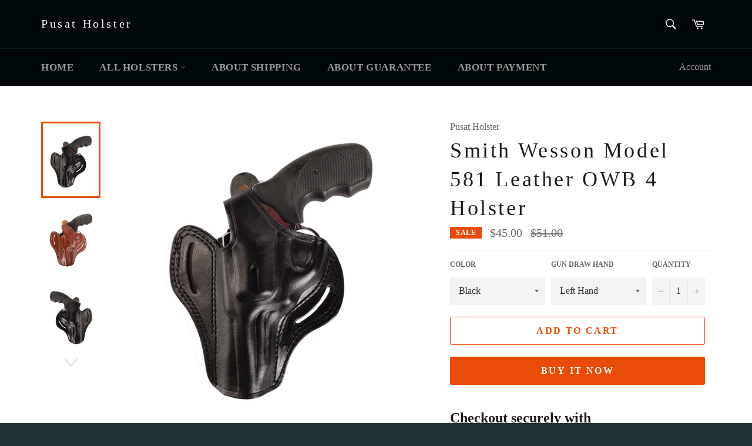

--- FILE ---
content_type: text/html; charset=utf-8
request_url: https://pusatholster.com/products/smith-wesson-model-581-leather-owb-4-holster
body_size: 25720
content:
<!doctype html>
<!--[if IE 9]> <html class="ie9 no-js" lang="en"> <![endif]-->
<!--[if (gt IE 9)|!(IE)]><!--> <html class="no-js" lang="en"> <!--<![endif]-->
<head>
<!-- Start of Booster Apps Seo-0.1-->
<title>Smith Wesson Model 581 Leather OWB 4 Holster | Pusat Holster</title>
<meta name="description" content="Smith Wesson Model 581 Leather OWB 4 Barrel HolsterSee competitive price, 357 MAG/38 SP 6 Shot Revolver Thumb Break Holster Handmade, Colors Black-Brown. " />
<script type="application/ld+json">
  {
    "@context": "https://schema.org",
    "@type": "Organization",
    "name": "Pusat Holster",
    "url": "https://pusatholster.com",
    "telephone": "+905333126395",
    "description": "Gun holsters and other leather goods. Belts, concealed carry, pouches, magazines. Get quality and attractive prices, Premium Top quality vegetable tanned cowhide, these holsters is carefully hand molded for a perfect and secure fit. The edges have been hand dressed and burnished for a classic look.","image": "https://pusatholster.com/",
      "logo": "https://pusatholster.com/","sameAs": ["https://facebook.com/Pusat Holster", "https://twitter.com/Pusat Holster", "https://instagram.com/@pusatholster", "https://youtube.com/channel/Pusat Holster", "https://linkedin.com/Pusat Holster", "https://snapchat.com/Pusat Holster", "https://pinterest.com/Pusatholster", "https://plus.google.com/Pusat Holster"],
    "address": {
      "@type": "PostalAddress",
      "streetAddress": "Valide-i Atik Mh Boybey Sokak No 31 a, USKUDAR",
      "addressLocality": "Istanbul",
      "addressRegion": "",
      "postalCode": "34664",
      "addressCountry": "Türkiye"
    }
  }
</script>

<script type="application/ld+json">
  {
    "@context": "https://schema.org",
    "@type": "WebSite",
    "name": "Pusat Holster",
    "url": "https://pusatholster.com",
    "potentialAction": {
      "@type": "SearchAction",
      "query-input": "required name=query",
      "target": "https://pusatholster.com/search?q={query}"
    }
  }
</script><script type="application/ld+json">
  {
    "@context": "https://schema.org",
    "@type": "Product",
    "name": "Smith Wesson Model 581 Leather OWB 4 Holster",
    "brand": {"@type": "Brand","name": "Pusat Holster"},
    "sku": "",
    "mpn": "",
    "description": "Smith Wesson Model 581 Leather OWB 4 Barrel Holster\nSee competitive price, 357 MAG\/38 SP 6 Shot Revolver Thumb Break Holster Handmade, Colors Black-Brown.\n \n",
    "url": "https://pusatholster.com/products/smith-wesson-model-581-leather-owb-4-holster","image": "https://pusatholster.com/cdn/shop/products/Smith_Wesson_Model_581_Leather_OWB_4_Holster_DSC_6982_1181x.jpg?v=1613093338","itemCondition": "https://schema.org/NewCondition",
    "offers": [{
          "@type": "Offer",
          "price": "45.00",
          "priceCurrency": "USD",
          "itemCondition": "https://schema.org/NewCondition",
          "url": "https://pusatholster.com/products/smith-wesson-model-581-leather-owb-4-holster?variant=30319090532419",
          "sku": "",
          "mpn": "",
          "availability" : "https://schema.org/InStock",
          "priceValidUntil": "2026-02-26","gtin14": ""},{
          "@type": "Offer",
          "price": "46.00",
          "priceCurrency": "USD",
          "itemCondition": "https://schema.org/NewCondition",
          "url": "https://pusatholster.com/products/smith-wesson-model-581-leather-owb-4-holster?variant=30319090565187",
          "sku": "",
          "mpn": "",
          "availability" : "https://schema.org/InStock",
          "priceValidUntil": "2026-02-26","gtin14": ""},{
          "@type": "Offer",
          "price": "45.00",
          "priceCurrency": "USD",
          "itemCondition": "https://schema.org/NewCondition",
          "url": "https://pusatholster.com/products/smith-wesson-model-581-leather-owb-4-holster?variant=30319090466883",
          "sku": "",
          "mpn": "",
          "availability" : "https://schema.org/InStock",
          "priceValidUntil": "2026-02-26","gtin14": ""},{
          "@type": "Offer",
          "price": "46.00",
          "priceCurrency": "USD",
          "itemCondition": "https://schema.org/NewCondition",
          "url": "https://pusatholster.com/products/smith-wesson-model-581-leather-owb-4-holster?variant=30319090499651",
          "sku": "",
          "mpn": "",
          "availability" : "https://schema.org/InStock",
          "priceValidUntil": "2026-02-26","gtin14": ""}],"aggregateRating": {
"@type": "AggregateRating",
"ratingCount": 0,
"ratingValue": 0
}}
</script>
<!-- end of Booster Apps SEO -->
<!-- Google Tag Manager -->
<script>(function(w,d,s,l,i){w[l]=w[l]||[];w[l].push({'gtm.start':
new Date().getTime(),event:'gtm.js'});var f=d.getElementsByTagName(s)[0],
j=d.createElement(s),dl=l!='dataLayer'?'&l='+l:'';j.async=true;j.src=
'https://www.googletagmanager.com/gtm.js?id='+i+dl;f.parentNode.insertBefore(j,f);
})(window,document,'script','dataLayer','GTM-5JF5T3B');</script>
<!-- End Google Tag Manager -->
  <meta charset="utf-8">
  <meta http-equiv="X-UA-Compatible" content="IE=edge,chrome=1">
  <meta name="viewport" content="width=device-width,initial-scale=1">
  <meta name="theme-color" content="#000708">

  
    <link rel="shortcut icon" href="//pusatholster.com/cdn/shop/files/Pusat_2_32x32.jpg?v=1613724425" type="image/png">
  

  <link rel="canonical" href="https://pusatholster.com/products/smith-wesson-model-581-leather-owb-4-holster">
  

  

  <!-- /snippets/social-meta-tags.liquid -->




<meta property="og:site_name" content="Pusat Holster">
<meta property="og:url" content="https://pusatholster.com/products/smith-wesson-model-581-leather-owb-4-holster">
<meta property="og:title" content="Smith Wesson Model 581 Leather OWB 4 Holster">
<meta property="og:type" content="product">
<meta property="og:description" content="Smith Wesson Model 581 Leather OWB 4 Barrel Holster See competitive price, 357 MAG/38 SP 6 Shot Revolver Thumb Break Holster Handmade, Colors Black-Brown.  ">

  <meta property="og:price:amount" content="45.00">
  <meta property="og:price:currency" content="USD">

<meta property="og:image" content="http://pusatholster.com/cdn/shop/products/Smith_Wesson_Model_581_Leather_OWB_4_Holster_DSC_6982_1200x1200.jpg?v=1613093338"><meta property="og:image" content="http://pusatholster.com/cdn/shop/products/Smith_Wesson_Model_581_Leather_OWB_4_Holster_DSC_7992_1200x1200.jpg?v=1613093338"><meta property="og:image" content="http://pusatholster.com/cdn/shop/products/Smith_Wesson_Model_581_Leather_OWB_4_Holster_DSC_6981_1200x1200.jpg?v=1613093338">
<meta property="og:image:secure_url" content="https://pusatholster.com/cdn/shop/products/Smith_Wesson_Model_581_Leather_OWB_4_Holster_DSC_6982_1200x1200.jpg?v=1613093338"><meta property="og:image:secure_url" content="https://pusatholster.com/cdn/shop/products/Smith_Wesson_Model_581_Leather_OWB_4_Holster_DSC_7992_1200x1200.jpg?v=1613093338"><meta property="og:image:secure_url" content="https://pusatholster.com/cdn/shop/products/Smith_Wesson_Model_581_Leather_OWB_4_Holster_DSC_6981_1200x1200.jpg?v=1613093338">


  <meta name="twitter:site" content="@HolsterPusat">

<meta name="twitter:card" content="summary_large_image">
<meta name="twitter:title" content="Smith Wesson Model 581 Leather OWB 4 Holster">
<meta name="twitter:description" content="Smith Wesson Model 581 Leather OWB 4 Barrel Holster See competitive price, 357 MAG/38 SP 6 Shot Revolver Thumb Break Holster Handmade, Colors Black-Brown.  ">


  <script>
    document.documentElement.className = document.documentElement.className.replace('no-js', 'js');
  </script>

  <link href="//pusatholster.com/cdn/shop/t/3/assets/theme.scss.css?v=101761207133946691151715128441" rel="stylesheet" type="text/css" media="all" />

  <script>
    window.theme = window.theme || {};

    theme.strings = {
      stockAvailable: "1 available",
      addToCart: "Add to Cart",
      soldOut: "Sold Out",
      unavailable: "Unavailable",
      noStockAvailable: "The item could not be added to your cart because there are not enough in stock.",
      willNotShipUntil: "Will not ship until [date]",
      willBeInStockAfter: "Will be in stock after [date]",
      totalCartDiscount: "You're saving [savings]",
      addressError: "Error looking up that address",
      addressNoResults: "No results for that address",
      addressQueryLimit: "You have exceeded the Google API usage limit. Consider upgrading to a \u003ca href=\"https:\/\/developers.google.com\/maps\/premium\/usage-limits\"\u003ePremium Plan\u003c\/a\u003e.",
      authError: "There was a problem authenticating your Google Maps API Key."
    };
  </script>

  <!--[if (gt IE 9)|!(IE)]><!--><script src="//pusatholster.com/cdn/shop/t/3/assets/lazysizes.min.js?v=56045284683979784691533313421" async="async"></script><!--<![endif]-->
  <!--[if lte IE 9]><script src="//pusatholster.com/cdn/shop/t/3/assets/lazysizes.min.js?v=56045284683979784691533313421"></script><![endif]-->

  

  <!--[if (gt IE 9)|!(IE)]><!--><script src="//pusatholster.com/cdn/shop/t/3/assets/vendor.js?v=39418018684300761971533313422" defer="defer"></script><!--<![endif]-->
  <!--[if lt IE 9]><script src="//pusatholster.com/cdn/shop/t/3/assets/vendor.js?v=39418018684300761971533313422"></script><![endif]-->

  
    <script>
      window.theme = window.theme || {};
      theme.moneyFormat = "${{amount}}";
    </script>
  

  <!--[if (gt IE 9)|!(IE)]><!--><script src="//pusatholster.com/cdn/shop/t/3/assets/theme.js?v=69534392965955069381533313421" defer="defer"></script><!--<![endif]-->
  <!--[if lte IE 9]><script src="//pusatholster.com/cdn/shop/t/3/assets/theme.js?v=69534392965955069381533313421"></script><![endif]-->

  <script>window.performance && window.performance.mark && window.performance.mark('shopify.content_for_header.start');</script><meta name="google-site-verification" content="JQoWT-gzcycSl8_SLJU39KHweCzVP9fPxqDj3flPU4Q">
<meta id="shopify-digital-wallet" name="shopify-digital-wallet" content="/1847361603/digital_wallets/dialog">
<meta name="shopify-checkout-api-token" content="345969581c5768a27c93426e15b46d60">
<meta id="in-context-paypal-metadata" data-shop-id="1847361603" data-venmo-supported="false" data-environment="production" data-locale="en_US" data-paypal-v4="true" data-currency="USD">
<link rel="alternate" type="application/json+oembed" href="https://pusatholster.com/products/smith-wesson-model-581-leather-owb-4-holster.oembed">
<script async="async" src="/checkouts/internal/preloads.js?locale=en-US"></script>
<script id="shopify-features" type="application/json">{"accessToken":"345969581c5768a27c93426e15b46d60","betas":["rich-media-storefront-analytics"],"domain":"pusatholster.com","predictiveSearch":true,"shopId":1847361603,"locale":"en"}</script>
<script>var Shopify = Shopify || {};
Shopify.shop = "pusat-holster.myshopify.com";
Shopify.locale = "en";
Shopify.currency = {"active":"USD","rate":"1.0"};
Shopify.country = "US";
Shopify.theme = {"name":"Venture","id":33222262851,"schema_name":"Venture","schema_version":"7.1.0","theme_store_id":775,"role":"main"};
Shopify.theme.handle = "null";
Shopify.theme.style = {"id":null,"handle":null};
Shopify.cdnHost = "pusatholster.com/cdn";
Shopify.routes = Shopify.routes || {};
Shopify.routes.root = "/";</script>
<script type="module">!function(o){(o.Shopify=o.Shopify||{}).modules=!0}(window);</script>
<script>!function(o){function n(){var o=[];function n(){o.push(Array.prototype.slice.apply(arguments))}return n.q=o,n}var t=o.Shopify=o.Shopify||{};t.loadFeatures=n(),t.autoloadFeatures=n()}(window);</script>
<script id="shop-js-analytics" type="application/json">{"pageType":"product"}</script>
<script defer="defer" async type="module" src="//pusatholster.com/cdn/shopifycloud/shop-js/modules/v2/client.init-shop-cart-sync_BT-GjEfc.en.esm.js"></script>
<script defer="defer" async type="module" src="//pusatholster.com/cdn/shopifycloud/shop-js/modules/v2/chunk.common_D58fp_Oc.esm.js"></script>
<script defer="defer" async type="module" src="//pusatholster.com/cdn/shopifycloud/shop-js/modules/v2/chunk.modal_xMitdFEc.esm.js"></script>
<script type="module">
  await import("//pusatholster.com/cdn/shopifycloud/shop-js/modules/v2/client.init-shop-cart-sync_BT-GjEfc.en.esm.js");
await import("//pusatholster.com/cdn/shopifycloud/shop-js/modules/v2/chunk.common_D58fp_Oc.esm.js");
await import("//pusatholster.com/cdn/shopifycloud/shop-js/modules/v2/chunk.modal_xMitdFEc.esm.js");

  window.Shopify.SignInWithShop?.initShopCartSync?.({"fedCMEnabled":true,"windoidEnabled":true});

</script>
<script>(function() {
  var isLoaded = false;
  function asyncLoad() {
    if (isLoaded) return;
    isLoaded = true;
    var urls = ["https:\/\/cdn.shopify.com\/s\/files\/1\/2233\/5399\/t\/1\/assets\/trust_hero_1847361603.js?503461\u0026shop=pusat-holster.myshopify.com"];
    for (var i = 0; i < urls.length; i++) {
      var s = document.createElement('script');
      s.type = 'text/javascript';
      s.async = true;
      s.src = urls[i];
      var x = document.getElementsByTagName('script')[0];
      x.parentNode.insertBefore(s, x);
    }
  };
  if(window.attachEvent) {
    window.attachEvent('onload', asyncLoad);
  } else {
    window.addEventListener('load', asyncLoad, false);
  }
})();</script>
<script id="__st">var __st={"a":1847361603,"offset":10800,"reqid":"0af5ea5a-8962-46e6-bd3e-a40bcdf26bba-1769511802","pageurl":"pusatholster.com\/products\/smith-wesson-model-581-leather-owb-4-holster","u":"d7fea05167f5","p":"product","rtyp":"product","rid":4173141934147};</script>
<script>window.ShopifyPaypalV4VisibilityTracking = true;</script>
<script id="captcha-bootstrap">!function(){'use strict';const t='contact',e='account',n='new_comment',o=[[t,t],['blogs',n],['comments',n],[t,'customer']],c=[[e,'customer_login'],[e,'guest_login'],[e,'recover_customer_password'],[e,'create_customer']],r=t=>t.map((([t,e])=>`form[action*='/${t}']:not([data-nocaptcha='true']) input[name='form_type'][value='${e}']`)).join(','),a=t=>()=>t?[...document.querySelectorAll(t)].map((t=>t.form)):[];function s(){const t=[...o],e=r(t);return a(e)}const i='password',u='form_key',d=['recaptcha-v3-token','g-recaptcha-response','h-captcha-response',i],f=()=>{try{return window.sessionStorage}catch{return}},m='__shopify_v',_=t=>t.elements[u];function p(t,e,n=!1){try{const o=window.sessionStorage,c=JSON.parse(o.getItem(e)),{data:r}=function(t){const{data:e,action:n}=t;return t[m]||n?{data:e,action:n}:{data:t,action:n}}(c);for(const[e,n]of Object.entries(r))t.elements[e]&&(t.elements[e].value=n);n&&o.removeItem(e)}catch(o){console.error('form repopulation failed',{error:o})}}const l='form_type',E='cptcha';function T(t){t.dataset[E]=!0}const w=window,h=w.document,L='Shopify',v='ce_forms',y='captcha';let A=!1;((t,e)=>{const n=(g='f06e6c50-85a8-45c8-87d0-21a2b65856fe',I='https://cdn.shopify.com/shopifycloud/storefront-forms-hcaptcha/ce_storefront_forms_captcha_hcaptcha.v1.5.2.iife.js',D={infoText:'Protected by hCaptcha',privacyText:'Privacy',termsText:'Terms'},(t,e,n)=>{const o=w[L][v],c=o.bindForm;if(c)return c(t,g,e,D).then(n);var r;o.q.push([[t,g,e,D],n]),r=I,A||(h.body.append(Object.assign(h.createElement('script'),{id:'captcha-provider',async:!0,src:r})),A=!0)});var g,I,D;w[L]=w[L]||{},w[L][v]=w[L][v]||{},w[L][v].q=[],w[L][y]=w[L][y]||{},w[L][y].protect=function(t,e){n(t,void 0,e),T(t)},Object.freeze(w[L][y]),function(t,e,n,w,h,L){const[v,y,A,g]=function(t,e,n){const i=e?o:[],u=t?c:[],d=[...i,...u],f=r(d),m=r(i),_=r(d.filter((([t,e])=>n.includes(e))));return[a(f),a(m),a(_),s()]}(w,h,L),I=t=>{const e=t.target;return e instanceof HTMLFormElement?e:e&&e.form},D=t=>v().includes(t);t.addEventListener('submit',(t=>{const e=I(t);if(!e)return;const n=D(e)&&!e.dataset.hcaptchaBound&&!e.dataset.recaptchaBound,o=_(e),c=g().includes(e)&&(!o||!o.value);(n||c)&&t.preventDefault(),c&&!n&&(function(t){try{if(!f())return;!function(t){const e=f();if(!e)return;const n=_(t);if(!n)return;const o=n.value;o&&e.removeItem(o)}(t);const e=Array.from(Array(32),(()=>Math.random().toString(36)[2])).join('');!function(t,e){_(t)||t.append(Object.assign(document.createElement('input'),{type:'hidden',name:u})),t.elements[u].value=e}(t,e),function(t,e){const n=f();if(!n)return;const o=[...t.querySelectorAll(`input[type='${i}']`)].map((({name:t})=>t)),c=[...d,...o],r={};for(const[a,s]of new FormData(t).entries())c.includes(a)||(r[a]=s);n.setItem(e,JSON.stringify({[m]:1,action:t.action,data:r}))}(t,e)}catch(e){console.error('failed to persist form',e)}}(e),e.submit())}));const S=(t,e)=>{t&&!t.dataset[E]&&(n(t,e.some((e=>e===t))),T(t))};for(const o of['focusin','change'])t.addEventListener(o,(t=>{const e=I(t);D(e)&&S(e,y())}));const B=e.get('form_key'),M=e.get(l),P=B&&M;t.addEventListener('DOMContentLoaded',(()=>{const t=y();if(P)for(const e of t)e.elements[l].value===M&&p(e,B);[...new Set([...A(),...v().filter((t=>'true'===t.dataset.shopifyCaptcha))])].forEach((e=>S(e,t)))}))}(h,new URLSearchParams(w.location.search),n,t,e,['guest_login'])})(!0,!0)}();</script>
<script integrity="sha256-4kQ18oKyAcykRKYeNunJcIwy7WH5gtpwJnB7kiuLZ1E=" data-source-attribution="shopify.loadfeatures" defer="defer" src="//pusatholster.com/cdn/shopifycloud/storefront/assets/storefront/load_feature-a0a9edcb.js" crossorigin="anonymous"></script>
<script data-source-attribution="shopify.dynamic_checkout.dynamic.init">var Shopify=Shopify||{};Shopify.PaymentButton=Shopify.PaymentButton||{isStorefrontPortableWallets:!0,init:function(){window.Shopify.PaymentButton.init=function(){};var t=document.createElement("script");t.src="https://pusatholster.com/cdn/shopifycloud/portable-wallets/latest/portable-wallets.en.js",t.type="module",document.head.appendChild(t)}};
</script>
<script data-source-attribution="shopify.dynamic_checkout.buyer_consent">
  function portableWalletsHideBuyerConsent(e){var t=document.getElementById("shopify-buyer-consent"),n=document.getElementById("shopify-subscription-policy-button");t&&n&&(t.classList.add("hidden"),t.setAttribute("aria-hidden","true"),n.removeEventListener("click",e))}function portableWalletsShowBuyerConsent(e){var t=document.getElementById("shopify-buyer-consent"),n=document.getElementById("shopify-subscription-policy-button");t&&n&&(t.classList.remove("hidden"),t.removeAttribute("aria-hidden"),n.addEventListener("click",e))}window.Shopify?.PaymentButton&&(window.Shopify.PaymentButton.hideBuyerConsent=portableWalletsHideBuyerConsent,window.Shopify.PaymentButton.showBuyerConsent=portableWalletsShowBuyerConsent);
</script>
<script>
  function portableWalletsCleanup(e){e&&e.src&&console.error("Failed to load portable wallets script "+e.src);var t=document.querySelectorAll("shopify-accelerated-checkout .shopify-payment-button__skeleton, shopify-accelerated-checkout-cart .wallet-cart-button__skeleton"),e=document.getElementById("shopify-buyer-consent");for(let e=0;e<t.length;e++)t[e].remove();e&&e.remove()}function portableWalletsNotLoadedAsModule(e){e instanceof ErrorEvent&&"string"==typeof e.message&&e.message.includes("import.meta")&&"string"==typeof e.filename&&e.filename.includes("portable-wallets")&&(window.removeEventListener("error",portableWalletsNotLoadedAsModule),window.Shopify.PaymentButton.failedToLoad=e,"loading"===document.readyState?document.addEventListener("DOMContentLoaded",window.Shopify.PaymentButton.init):window.Shopify.PaymentButton.init())}window.addEventListener("error",portableWalletsNotLoadedAsModule);
</script>

<script type="module" src="https://pusatholster.com/cdn/shopifycloud/portable-wallets/latest/portable-wallets.en.js" onError="portableWalletsCleanup(this)" crossorigin="anonymous"></script>
<script nomodule>
  document.addEventListener("DOMContentLoaded", portableWalletsCleanup);
</script>

<link id="shopify-accelerated-checkout-styles" rel="stylesheet" media="screen" href="https://pusatholster.com/cdn/shopifycloud/portable-wallets/latest/accelerated-checkout-backwards-compat.css" crossorigin="anonymous">
<style id="shopify-accelerated-checkout-cart">
        #shopify-buyer-consent {
  margin-top: 1em;
  display: inline-block;
  width: 100%;
}

#shopify-buyer-consent.hidden {
  display: none;
}

#shopify-subscription-policy-button {
  background: none;
  border: none;
  padding: 0;
  text-decoration: underline;
  font-size: inherit;
  cursor: pointer;
}

#shopify-subscription-policy-button::before {
  box-shadow: none;
}

      </style>

<script>window.performance && window.performance.mark && window.performance.mark('shopify.content_for_header.end');</script>

      <link href="//pusatholster.com/cdn/shop/t/3/assets/paymentfont.scss.css?v=158280102057981350421764972117" rel="stylesheet" type="text/css" media="all" />
    
<link href="https://monorail-edge.shopifysvc.com" rel="dns-prefetch">
<script>(function(){if ("sendBeacon" in navigator && "performance" in window) {try {var session_token_from_headers = performance.getEntriesByType('navigation')[0].serverTiming.find(x => x.name == '_s').description;} catch {var session_token_from_headers = undefined;}var session_cookie_matches = document.cookie.match(/_shopify_s=([^;]*)/);var session_token_from_cookie = session_cookie_matches && session_cookie_matches.length === 2 ? session_cookie_matches[1] : "";var session_token = session_token_from_headers || session_token_from_cookie || "";function handle_abandonment_event(e) {var entries = performance.getEntries().filter(function(entry) {return /monorail-edge.shopifysvc.com/.test(entry.name);});if (!window.abandonment_tracked && entries.length === 0) {window.abandonment_tracked = true;var currentMs = Date.now();var navigation_start = performance.timing.navigationStart;var payload = {shop_id: 1847361603,url: window.location.href,navigation_start,duration: currentMs - navigation_start,session_token,page_type: "product"};window.navigator.sendBeacon("https://monorail-edge.shopifysvc.com/v1/produce", JSON.stringify({schema_id: "online_store_buyer_site_abandonment/1.1",payload: payload,metadata: {event_created_at_ms: currentMs,event_sent_at_ms: currentMs}}));}}window.addEventListener('pagehide', handle_abandonment_event);}}());</script>
<script id="web-pixels-manager-setup">(function e(e,d,r,n,o){if(void 0===o&&(o={}),!Boolean(null===(a=null===(i=window.Shopify)||void 0===i?void 0:i.analytics)||void 0===a?void 0:a.replayQueue)){var i,a;window.Shopify=window.Shopify||{};var t=window.Shopify;t.analytics=t.analytics||{};var s=t.analytics;s.replayQueue=[],s.publish=function(e,d,r){return s.replayQueue.push([e,d,r]),!0};try{self.performance.mark("wpm:start")}catch(e){}var l=function(){var e={modern:/Edge?\/(1{2}[4-9]|1[2-9]\d|[2-9]\d{2}|\d{4,})\.\d+(\.\d+|)|Firefox\/(1{2}[4-9]|1[2-9]\d|[2-9]\d{2}|\d{4,})\.\d+(\.\d+|)|Chrom(ium|e)\/(9{2}|\d{3,})\.\d+(\.\d+|)|(Maci|X1{2}).+ Version\/(15\.\d+|(1[6-9]|[2-9]\d|\d{3,})\.\d+)([,.]\d+|)( \(\w+\)|)( Mobile\/\w+|) Safari\/|Chrome.+OPR\/(9{2}|\d{3,})\.\d+\.\d+|(CPU[ +]OS|iPhone[ +]OS|CPU[ +]iPhone|CPU IPhone OS|CPU iPad OS)[ +]+(15[._]\d+|(1[6-9]|[2-9]\d|\d{3,})[._]\d+)([._]\d+|)|Android:?[ /-](13[3-9]|1[4-9]\d|[2-9]\d{2}|\d{4,})(\.\d+|)(\.\d+|)|Android.+Firefox\/(13[5-9]|1[4-9]\d|[2-9]\d{2}|\d{4,})\.\d+(\.\d+|)|Android.+Chrom(ium|e)\/(13[3-9]|1[4-9]\d|[2-9]\d{2}|\d{4,})\.\d+(\.\d+|)|SamsungBrowser\/([2-9]\d|\d{3,})\.\d+/,legacy:/Edge?\/(1[6-9]|[2-9]\d|\d{3,})\.\d+(\.\d+|)|Firefox\/(5[4-9]|[6-9]\d|\d{3,})\.\d+(\.\d+|)|Chrom(ium|e)\/(5[1-9]|[6-9]\d|\d{3,})\.\d+(\.\d+|)([\d.]+$|.*Safari\/(?![\d.]+ Edge\/[\d.]+$))|(Maci|X1{2}).+ Version\/(10\.\d+|(1[1-9]|[2-9]\d|\d{3,})\.\d+)([,.]\d+|)( \(\w+\)|)( Mobile\/\w+|) Safari\/|Chrome.+OPR\/(3[89]|[4-9]\d|\d{3,})\.\d+\.\d+|(CPU[ +]OS|iPhone[ +]OS|CPU[ +]iPhone|CPU IPhone OS|CPU iPad OS)[ +]+(10[._]\d+|(1[1-9]|[2-9]\d|\d{3,})[._]\d+)([._]\d+|)|Android:?[ /-](13[3-9]|1[4-9]\d|[2-9]\d{2}|\d{4,})(\.\d+|)(\.\d+|)|Mobile Safari.+OPR\/([89]\d|\d{3,})\.\d+\.\d+|Android.+Firefox\/(13[5-9]|1[4-9]\d|[2-9]\d{2}|\d{4,})\.\d+(\.\d+|)|Android.+Chrom(ium|e)\/(13[3-9]|1[4-9]\d|[2-9]\d{2}|\d{4,})\.\d+(\.\d+|)|Android.+(UC? ?Browser|UCWEB|U3)[ /]?(15\.([5-9]|\d{2,})|(1[6-9]|[2-9]\d|\d{3,})\.\d+)\.\d+|SamsungBrowser\/(5\.\d+|([6-9]|\d{2,})\.\d+)|Android.+MQ{2}Browser\/(14(\.(9|\d{2,})|)|(1[5-9]|[2-9]\d|\d{3,})(\.\d+|))(\.\d+|)|K[Aa][Ii]OS\/(3\.\d+|([4-9]|\d{2,})\.\d+)(\.\d+|)/},d=e.modern,r=e.legacy,n=navigator.userAgent;return n.match(d)?"modern":n.match(r)?"legacy":"unknown"}(),u="modern"===l?"modern":"legacy",c=(null!=n?n:{modern:"",legacy:""})[u],f=function(e){return[e.baseUrl,"/wpm","/b",e.hashVersion,"modern"===e.buildTarget?"m":"l",".js"].join("")}({baseUrl:d,hashVersion:r,buildTarget:u}),m=function(e){var d=e.version,r=e.bundleTarget,n=e.surface,o=e.pageUrl,i=e.monorailEndpoint;return{emit:function(e){var a=e.status,t=e.errorMsg,s=(new Date).getTime(),l=JSON.stringify({metadata:{event_sent_at_ms:s},events:[{schema_id:"web_pixels_manager_load/3.1",payload:{version:d,bundle_target:r,page_url:o,status:a,surface:n,error_msg:t},metadata:{event_created_at_ms:s}}]});if(!i)return console&&console.warn&&console.warn("[Web Pixels Manager] No Monorail endpoint provided, skipping logging."),!1;try{return self.navigator.sendBeacon.bind(self.navigator)(i,l)}catch(e){}var u=new XMLHttpRequest;try{return u.open("POST",i,!0),u.setRequestHeader("Content-Type","text/plain"),u.send(l),!0}catch(e){return console&&console.warn&&console.warn("[Web Pixels Manager] Got an unhandled error while logging to Monorail."),!1}}}}({version:r,bundleTarget:l,surface:e.surface,pageUrl:self.location.href,monorailEndpoint:e.monorailEndpoint});try{o.browserTarget=l,function(e){var d=e.src,r=e.async,n=void 0===r||r,o=e.onload,i=e.onerror,a=e.sri,t=e.scriptDataAttributes,s=void 0===t?{}:t,l=document.createElement("script"),u=document.querySelector("head"),c=document.querySelector("body");if(l.async=n,l.src=d,a&&(l.integrity=a,l.crossOrigin="anonymous"),s)for(var f in s)if(Object.prototype.hasOwnProperty.call(s,f))try{l.dataset[f]=s[f]}catch(e){}if(o&&l.addEventListener("load",o),i&&l.addEventListener("error",i),u)u.appendChild(l);else{if(!c)throw new Error("Did not find a head or body element to append the script");c.appendChild(l)}}({src:f,async:!0,onload:function(){if(!function(){var e,d;return Boolean(null===(d=null===(e=window.Shopify)||void 0===e?void 0:e.analytics)||void 0===d?void 0:d.initialized)}()){var d=window.webPixelsManager.init(e)||void 0;if(d){var r=window.Shopify.analytics;r.replayQueue.forEach((function(e){var r=e[0],n=e[1],o=e[2];d.publishCustomEvent(r,n,o)})),r.replayQueue=[],r.publish=d.publishCustomEvent,r.visitor=d.visitor,r.initialized=!0}}},onerror:function(){return m.emit({status:"failed",errorMsg:"".concat(f," has failed to load")})},sri:function(e){var d=/^sha384-[A-Za-z0-9+/=]+$/;return"string"==typeof e&&d.test(e)}(c)?c:"",scriptDataAttributes:o}),m.emit({status:"loading"})}catch(e){m.emit({status:"failed",errorMsg:(null==e?void 0:e.message)||"Unknown error"})}}})({shopId: 1847361603,storefrontBaseUrl: "https://pusatholster.com",extensionsBaseUrl: "https://extensions.shopifycdn.com/cdn/shopifycloud/web-pixels-manager",monorailEndpoint: "https://monorail-edge.shopifysvc.com/unstable/produce_batch",surface: "storefront-renderer",enabledBetaFlags: ["2dca8a86"],webPixelsConfigList: [{"id":"2239627552","configuration":"{\"webPixelName\":\"Judge.me\"}","eventPayloadVersion":"v1","runtimeContext":"STRICT","scriptVersion":"34ad157958823915625854214640f0bf","type":"APP","apiClientId":683015,"privacyPurposes":["ANALYTICS"],"dataSharingAdjustments":{"protectedCustomerApprovalScopes":["read_customer_email","read_customer_name","read_customer_personal_data","read_customer_phone"]}},{"id":"841416992","configuration":"{\"config\":\"{\\\"pixel_id\\\":\\\"G-TX699FJ1L0\\\",\\\"target_country\\\":\\\"US\\\",\\\"gtag_events\\\":[{\\\"type\\\":\\\"search\\\",\\\"action_label\\\":[\\\"G-TX699FJ1L0\\\",\\\"AW-794299798\\\/6CUSCP3_x4wBEJab4PoC\\\"]},{\\\"type\\\":\\\"begin_checkout\\\",\\\"action_label\\\":[\\\"G-TX699FJ1L0\\\",\\\"AW-794299798\\\/3wWACPr_x4wBEJab4PoC\\\"]},{\\\"type\\\":\\\"view_item\\\",\\\"action_label\\\":[\\\"G-TX699FJ1L0\\\",\\\"AW-794299798\\\/d3KZCPT_x4wBEJab4PoC\\\",\\\"MC-T72TD7P6Q1\\\"]},{\\\"type\\\":\\\"purchase\\\",\\\"action_label\\\":[\\\"G-TX699FJ1L0\\\",\\\"AW-794299798\\\/lmv6CPH_x4wBEJab4PoC\\\",\\\"MC-T72TD7P6Q1\\\"]},{\\\"type\\\":\\\"page_view\\\",\\\"action_label\\\":[\\\"G-TX699FJ1L0\\\",\\\"AW-794299798\\\/fWE7CO7_x4wBEJab4PoC\\\",\\\"MC-T72TD7P6Q1\\\"]},{\\\"type\\\":\\\"add_payment_info\\\",\\\"action_label\\\":[\\\"G-TX699FJ1L0\\\",\\\"AW-794299798\\\/pP8mCICAyIwBEJab4PoC\\\"]},{\\\"type\\\":\\\"add_to_cart\\\",\\\"action_label\\\":[\\\"G-TX699FJ1L0\\\",\\\"AW-794299798\\\/4RbhCPf_x4wBEJab4PoC\\\"]}],\\\"enable_monitoring_mode\\\":false}\"}","eventPayloadVersion":"v1","runtimeContext":"OPEN","scriptVersion":"b2a88bafab3e21179ed38636efcd8a93","type":"APP","apiClientId":1780363,"privacyPurposes":[],"dataSharingAdjustments":{"protectedCustomerApprovalScopes":["read_customer_address","read_customer_email","read_customer_name","read_customer_personal_data","read_customer_phone"]}},{"id":"shopify-app-pixel","configuration":"{}","eventPayloadVersion":"v1","runtimeContext":"STRICT","scriptVersion":"0450","apiClientId":"shopify-pixel","type":"APP","privacyPurposes":["ANALYTICS","MARKETING"]},{"id":"shopify-custom-pixel","eventPayloadVersion":"v1","runtimeContext":"LAX","scriptVersion":"0450","apiClientId":"shopify-pixel","type":"CUSTOM","privacyPurposes":["ANALYTICS","MARKETING"]}],isMerchantRequest: false,initData: {"shop":{"name":"Pusat Holster","paymentSettings":{"currencyCode":"USD"},"myshopifyDomain":"pusat-holster.myshopify.com","countryCode":"TR","storefrontUrl":"https:\/\/pusatholster.com"},"customer":null,"cart":null,"checkout":null,"productVariants":[{"price":{"amount":45.0,"currencyCode":"USD"},"product":{"title":"Smith Wesson Model 581 Leather OWB 4 Holster","vendor":"Pusat Holster","id":"4173141934147","untranslatedTitle":"Smith Wesson Model 581 Leather OWB 4 Holster","url":"\/products\/smith-wesson-model-581-leather-owb-4-holster","type":"Holster OWB"},"id":"30319090532419","image":{"src":"\/\/pusatholster.com\/cdn\/shop\/products\/Smith_Wesson_Model_581_Leather_OWB_4_Holster_DSC_6982.jpg?v=1613093338"},"sku":"","title":"Black \/ Left Hand","untranslatedTitle":"Black \/ Left Hand"},{"price":{"amount":46.0,"currencyCode":"USD"},"product":{"title":"Smith Wesson Model 581 Leather OWB 4 Holster","vendor":"Pusat Holster","id":"4173141934147","untranslatedTitle":"Smith Wesson Model 581 Leather OWB 4 Holster","url":"\/products\/smith-wesson-model-581-leather-owb-4-holster","type":"Holster OWB"},"id":"30319090565187","image":{"src":"\/\/pusatholster.com\/cdn\/shop\/products\/Smith_Wesson_Model_581_Leather_OWB_4_Holster_DSC_6981.jpg?v=1613093338"},"sku":"","title":"Black \/ Right Hand","untranslatedTitle":"Black \/ Right Hand"},{"price":{"amount":45.0,"currencyCode":"USD"},"product":{"title":"Smith Wesson Model 581 Leather OWB 4 Holster","vendor":"Pusat Holster","id":"4173141934147","untranslatedTitle":"Smith Wesson Model 581 Leather OWB 4 Holster","url":"\/products\/smith-wesson-model-581-leather-owb-4-holster","type":"Holster OWB"},"id":"30319090466883","image":{"src":"\/\/pusatholster.com\/cdn\/shop\/products\/Smith_Wesson_Model_581_Leather_OWB_4_Holster_DSC_7992.jpg?v=1613093338"},"sku":"","title":"Brown \/ Left Hand","untranslatedTitle":"Brown \/ Left Hand"},{"price":{"amount":46.0,"currencyCode":"USD"},"product":{"title":"Smith Wesson Model 581 Leather OWB 4 Holster","vendor":"Pusat Holster","id":"4173141934147","untranslatedTitle":"Smith Wesson Model 581 Leather OWB 4 Holster","url":"\/products\/smith-wesson-model-581-leather-owb-4-holster","type":"Holster OWB"},"id":"30319090499651","image":{"src":"\/\/pusatholster.com\/cdn\/shop\/products\/Smith_Wesson_Model_581_Leather_OWB_4_Holster_DSC_7991.jpg?v=1613093339"},"sku":"","title":"Brown \/ Right Hand","untranslatedTitle":"Brown \/ Right Hand"}],"purchasingCompany":null},},"https://pusatholster.com/cdn","fcfee988w5aeb613cpc8e4bc33m6693e112",{"modern":"","legacy":""},{"shopId":"1847361603","storefrontBaseUrl":"https:\/\/pusatholster.com","extensionBaseUrl":"https:\/\/extensions.shopifycdn.com\/cdn\/shopifycloud\/web-pixels-manager","surface":"storefront-renderer","enabledBetaFlags":"[\"2dca8a86\"]","isMerchantRequest":"false","hashVersion":"fcfee988w5aeb613cpc8e4bc33m6693e112","publish":"custom","events":"[[\"page_viewed\",{}],[\"product_viewed\",{\"productVariant\":{\"price\":{\"amount\":45.0,\"currencyCode\":\"USD\"},\"product\":{\"title\":\"Smith Wesson Model 581 Leather OWB 4 Holster\",\"vendor\":\"Pusat Holster\",\"id\":\"4173141934147\",\"untranslatedTitle\":\"Smith Wesson Model 581 Leather OWB 4 Holster\",\"url\":\"\/products\/smith-wesson-model-581-leather-owb-4-holster\",\"type\":\"Holster OWB\"},\"id\":\"30319090532419\",\"image\":{\"src\":\"\/\/pusatholster.com\/cdn\/shop\/products\/Smith_Wesson_Model_581_Leather_OWB_4_Holster_DSC_6982.jpg?v=1613093338\"},\"sku\":\"\",\"title\":\"Black \/ Left Hand\",\"untranslatedTitle\":\"Black \/ Left Hand\"}}]]"});</script><script>
  window.ShopifyAnalytics = window.ShopifyAnalytics || {};
  window.ShopifyAnalytics.meta = window.ShopifyAnalytics.meta || {};
  window.ShopifyAnalytics.meta.currency = 'USD';
  var meta = {"product":{"id":4173141934147,"gid":"gid:\/\/shopify\/Product\/4173141934147","vendor":"Pusat Holster","type":"Holster OWB","handle":"smith-wesson-model-581-leather-owb-4-holster","variants":[{"id":30319090532419,"price":4500,"name":"Smith Wesson Model 581 Leather OWB 4 Holster - Black \/ Left Hand","public_title":"Black \/ Left Hand","sku":""},{"id":30319090565187,"price":4600,"name":"Smith Wesson Model 581 Leather OWB 4 Holster - Black \/ Right Hand","public_title":"Black \/ Right Hand","sku":""},{"id":30319090466883,"price":4500,"name":"Smith Wesson Model 581 Leather OWB 4 Holster - Brown \/ Left Hand","public_title":"Brown \/ Left Hand","sku":""},{"id":30319090499651,"price":4600,"name":"Smith Wesson Model 581 Leather OWB 4 Holster - Brown \/ Right Hand","public_title":"Brown \/ Right Hand","sku":""}],"remote":false},"page":{"pageType":"product","resourceType":"product","resourceId":4173141934147,"requestId":"0af5ea5a-8962-46e6-bd3e-a40bcdf26bba-1769511802"}};
  for (var attr in meta) {
    window.ShopifyAnalytics.meta[attr] = meta[attr];
  }
</script>
<script class="analytics">
  (function () {
    var customDocumentWrite = function(content) {
      var jquery = null;

      if (window.jQuery) {
        jquery = window.jQuery;
      } else if (window.Checkout && window.Checkout.$) {
        jquery = window.Checkout.$;
      }

      if (jquery) {
        jquery('body').append(content);
      }
    };

    var hasLoggedConversion = function(token) {
      if (token) {
        return document.cookie.indexOf('loggedConversion=' + token) !== -1;
      }
      return false;
    }

    var setCookieIfConversion = function(token) {
      if (token) {
        var twoMonthsFromNow = new Date(Date.now());
        twoMonthsFromNow.setMonth(twoMonthsFromNow.getMonth() + 2);

        document.cookie = 'loggedConversion=' + token + '; expires=' + twoMonthsFromNow;
      }
    }

    var trekkie = window.ShopifyAnalytics.lib = window.trekkie = window.trekkie || [];
    if (trekkie.integrations) {
      return;
    }
    trekkie.methods = [
      'identify',
      'page',
      'ready',
      'track',
      'trackForm',
      'trackLink'
    ];
    trekkie.factory = function(method) {
      return function() {
        var args = Array.prototype.slice.call(arguments);
        args.unshift(method);
        trekkie.push(args);
        return trekkie;
      };
    };
    for (var i = 0; i < trekkie.methods.length; i++) {
      var key = trekkie.methods[i];
      trekkie[key] = trekkie.factory(key);
    }
    trekkie.load = function(config) {
      trekkie.config = config || {};
      trekkie.config.initialDocumentCookie = document.cookie;
      var first = document.getElementsByTagName('script')[0];
      var script = document.createElement('script');
      script.type = 'text/javascript';
      script.onerror = function(e) {
        var scriptFallback = document.createElement('script');
        scriptFallback.type = 'text/javascript';
        scriptFallback.onerror = function(error) {
                var Monorail = {
      produce: function produce(monorailDomain, schemaId, payload) {
        var currentMs = new Date().getTime();
        var event = {
          schema_id: schemaId,
          payload: payload,
          metadata: {
            event_created_at_ms: currentMs,
            event_sent_at_ms: currentMs
          }
        };
        return Monorail.sendRequest("https://" + monorailDomain + "/v1/produce", JSON.stringify(event));
      },
      sendRequest: function sendRequest(endpointUrl, payload) {
        // Try the sendBeacon API
        if (window && window.navigator && typeof window.navigator.sendBeacon === 'function' && typeof window.Blob === 'function' && !Monorail.isIos12()) {
          var blobData = new window.Blob([payload], {
            type: 'text/plain'
          });

          if (window.navigator.sendBeacon(endpointUrl, blobData)) {
            return true;
          } // sendBeacon was not successful

        } // XHR beacon

        var xhr = new XMLHttpRequest();

        try {
          xhr.open('POST', endpointUrl);
          xhr.setRequestHeader('Content-Type', 'text/plain');
          xhr.send(payload);
        } catch (e) {
          console.log(e);
        }

        return false;
      },
      isIos12: function isIos12() {
        return window.navigator.userAgent.lastIndexOf('iPhone; CPU iPhone OS 12_') !== -1 || window.navigator.userAgent.lastIndexOf('iPad; CPU OS 12_') !== -1;
      }
    };
    Monorail.produce('monorail-edge.shopifysvc.com',
      'trekkie_storefront_load_errors/1.1',
      {shop_id: 1847361603,
      theme_id: 33222262851,
      app_name: "storefront",
      context_url: window.location.href,
      source_url: "//pusatholster.com/cdn/s/trekkie.storefront.a804e9514e4efded663580eddd6991fcc12b5451.min.js"});

        };
        scriptFallback.async = true;
        scriptFallback.src = '//pusatholster.com/cdn/s/trekkie.storefront.a804e9514e4efded663580eddd6991fcc12b5451.min.js';
        first.parentNode.insertBefore(scriptFallback, first);
      };
      script.async = true;
      script.src = '//pusatholster.com/cdn/s/trekkie.storefront.a804e9514e4efded663580eddd6991fcc12b5451.min.js';
      first.parentNode.insertBefore(script, first);
    };
    trekkie.load(
      {"Trekkie":{"appName":"storefront","development":false,"defaultAttributes":{"shopId":1847361603,"isMerchantRequest":null,"themeId":33222262851,"themeCityHash":"18364117488135598636","contentLanguage":"en","currency":"USD","eventMetadataId":"aaa7d2bf-d045-402f-9b10-3197c9ac4060"},"isServerSideCookieWritingEnabled":true,"monorailRegion":"shop_domain","enabledBetaFlags":["65f19447"]},"Session Attribution":{},"S2S":{"facebookCapiEnabled":false,"source":"trekkie-storefront-renderer","apiClientId":580111}}
    );

    var loaded = false;
    trekkie.ready(function() {
      if (loaded) return;
      loaded = true;

      window.ShopifyAnalytics.lib = window.trekkie;

      var originalDocumentWrite = document.write;
      document.write = customDocumentWrite;
      try { window.ShopifyAnalytics.merchantGoogleAnalytics.call(this); } catch(error) {};
      document.write = originalDocumentWrite;

      window.ShopifyAnalytics.lib.page(null,{"pageType":"product","resourceType":"product","resourceId":4173141934147,"requestId":"0af5ea5a-8962-46e6-bd3e-a40bcdf26bba-1769511802","shopifyEmitted":true});

      var match = window.location.pathname.match(/checkouts\/(.+)\/(thank_you|post_purchase)/)
      var token = match? match[1]: undefined;
      if (!hasLoggedConversion(token)) {
        setCookieIfConversion(token);
        window.ShopifyAnalytics.lib.track("Viewed Product",{"currency":"USD","variantId":30319090532419,"productId":4173141934147,"productGid":"gid:\/\/shopify\/Product\/4173141934147","name":"Smith Wesson Model 581 Leather OWB 4 Holster - Black \/ Left Hand","price":"45.00","sku":"","brand":"Pusat Holster","variant":"Black \/ Left Hand","category":"Holster OWB","nonInteraction":true,"remote":false},undefined,undefined,{"shopifyEmitted":true});
      window.ShopifyAnalytics.lib.track("monorail:\/\/trekkie_storefront_viewed_product\/1.1",{"currency":"USD","variantId":30319090532419,"productId":4173141934147,"productGid":"gid:\/\/shopify\/Product\/4173141934147","name":"Smith Wesson Model 581 Leather OWB 4 Holster - Black \/ Left Hand","price":"45.00","sku":"","brand":"Pusat Holster","variant":"Black \/ Left Hand","category":"Holster OWB","nonInteraction":true,"remote":false,"referer":"https:\/\/pusatholster.com\/products\/smith-wesson-model-581-leather-owb-4-holster"});
      }
    });


        var eventsListenerScript = document.createElement('script');
        eventsListenerScript.async = true;
        eventsListenerScript.src = "//pusatholster.com/cdn/shopifycloud/storefront/assets/shop_events_listener-3da45d37.js";
        document.getElementsByTagName('head')[0].appendChild(eventsListenerScript);

})();</script>
  <script>
  if (!window.ga || (window.ga && typeof window.ga !== 'function')) {
    window.ga = function ga() {
      (window.ga.q = window.ga.q || []).push(arguments);
      if (window.Shopify && window.Shopify.analytics && typeof window.Shopify.analytics.publish === 'function') {
        window.Shopify.analytics.publish("ga_stub_called", {}, {sendTo: "google_osp_migration"});
      }
      console.error("Shopify's Google Analytics stub called with:", Array.from(arguments), "\nSee https://help.shopify.com/manual/promoting-marketing/pixels/pixel-migration#google for more information.");
    };
    if (window.Shopify && window.Shopify.analytics && typeof window.Shopify.analytics.publish === 'function') {
      window.Shopify.analytics.publish("ga_stub_initialized", {}, {sendTo: "google_osp_migration"});
    }
  }
</script>
<script
  defer
  src="https://pusatholster.com/cdn/shopifycloud/perf-kit/shopify-perf-kit-3.0.4.min.js"
  data-application="storefront-renderer"
  data-shop-id="1847361603"
  data-render-region="gcp-us-east1"
  data-page-type="product"
  data-theme-instance-id="33222262851"
  data-theme-name="Venture"
  data-theme-version="7.1.0"
  data-monorail-region="shop_domain"
  data-resource-timing-sampling-rate="10"
  data-shs="true"
  data-shs-beacon="true"
  data-shs-export-with-fetch="true"
  data-shs-logs-sample-rate="1"
  data-shs-beacon-endpoint="https://pusatholster.com/api/collect"
></script>
</head>

<body class="template-product" >
<!-- Google Tag Manager (noscript) -->
<noscript><iframe src="https://www.googletagmanager.com/ns.html?id=GTM-5JF5T3B"
height="0" width="0" style="display:none;visibility:hidden"></iframe></noscript>
<!-- End Google Tag Manager (noscript) -->
  <a class="in-page-link visually-hidden skip-link" href="#MainContent">
    Skip to content
  </a>

  <div id="shopify-section-header" class="shopify-section"><style>
.site-header__logo img {
  max-width: 450px;
}
</style>

<div id="NavDrawer" class="drawer drawer--left">
  <div class="drawer__inner">
    <form action="/search" method="get" class="drawer__search" role="search">
      <input type="search" name="q" placeholder="Search" aria-label="Search" class="drawer__search-input">

      <button type="submit" class="text-link drawer__search-submit">
        <svg aria-hidden="true" focusable="false" role="presentation" class="icon icon-search" viewBox="0 0 32 32"><path fill="#444" d="M21.839 18.771a10.012 10.012 0 0 0 1.57-5.39c0-5.548-4.493-10.048-10.034-10.048-5.548 0-10.041 4.499-10.041 10.048s4.493 10.048 10.034 10.048c2.012 0 3.886-.594 5.456-1.61l.455-.317 7.165 7.165 2.223-2.263-7.158-7.165.33-.468zM18.995 7.767c1.498 1.498 2.322 3.49 2.322 5.608s-.825 4.11-2.322 5.608c-1.498 1.498-3.49 2.322-5.608 2.322s-4.11-.825-5.608-2.322c-1.498-1.498-2.322-3.49-2.322-5.608s.825-4.11 2.322-5.608c1.498-1.498 3.49-2.322 5.608-2.322s4.11.825 5.608 2.322z"/></svg>
        <span class="icon__fallback-text">Search</span>
      </button>
    </form>
    <ul class="drawer__nav">
      
        

        
          <li class="drawer__nav-item">
            <a href="/" 
              class="drawer__nav-link drawer__nav-link--top-level"
              
            >
              Home
            </a>
          </li>
        
      
        

        
          <li class="drawer__nav-item">
            <div class="drawer__nav-has-sublist">
              <a href="/collections/all" 
                class="drawer__nav-link drawer__nav-link--top-level drawer__nav-link--split" 
                id="DrawerLabel-all-holsters"
                
              >
                All Holsters
              </a>
              <button type="button" aria-controls="DrawerLinklist-all-holsters" class="text-link drawer__nav-toggle-btn drawer__meganav-toggle" aria-label="All Holsters Menu" aria-expanded="false">
                <span class="drawer__nav-toggle--open">
                  <svg aria-hidden="true" focusable="false" role="presentation" class="icon icon-plus" viewBox="0 0 22 21"><path d="M12 11.5h9.5v-2H12V0h-2v9.5H.5v2H10V21h2v-9.5z" fill="#000" fill-rule="evenodd"/></svg>
                </span>
                <span class="drawer__nav-toggle--close">
                  <svg aria-hidden="true" focusable="false" role="presentation" class="icon icon--wide icon-minus" viewBox="0 0 22 3"><path fill="#000" d="M21.5.5v2H.5v-2z" fill-rule="evenodd"/></svg>
                </span>
              </button>
            </div>

            <div class="meganav meganav--drawer" id="DrawerLinklist-all-holsters" aria-labelledby="DrawerLabel-all-holsters" role="navigation">
              <ul class="meganav__nav">
                <div class="grid grid--no-gutters meganav__scroller meganav__scroller--has-list">
  <div class="grid__item meganav__list">
    
      <li class="drawer__nav-item">
        
          

          <div class="drawer__nav-has-sublist">
            <a href="/collections/beretta-pusat-holster" 
              class="meganav__link drawer__nav-link drawer__nav-link--split" 
              id="DrawerLabel-beretta"
              
            >
              Beretta
            </a>
            <button type="button" aria-controls="DrawerLinklist-beretta" class="text-link drawer__nav-toggle-btn drawer__nav-toggle-btn--small drawer__meganav-toggle" aria-label="All Holsters Menu" aria-expanded="false">
              <span class="drawer__nav-toggle--open">
                <svg aria-hidden="true" focusable="false" role="presentation" class="icon icon-plus" viewBox="0 0 22 21"><path d="M12 11.5h9.5v-2H12V0h-2v9.5H.5v2H10V21h2v-9.5z" fill="#000" fill-rule="evenodd"/></svg>
              </span>
              <span class="drawer__nav-toggle--close">
                <svg aria-hidden="true" focusable="false" role="presentation" class="icon icon--wide icon-minus" viewBox="0 0 22 3"><path fill="#000" d="M21.5.5v2H.5v-2z" fill-rule="evenodd"/></svg>
              </span>
            </button>
          </div>

          <div class="meganav meganav--drawer" id="DrawerLinklist-beretta" aria-labelledby="DrawerLabel-beretta" role="navigation">
            <ul class="meganav__nav meganav__nav--third-level">
              
                <li>
                  <a href="/collections/beretta-pusat-holster" class="meganav__link">
                    Beretta Pistol
                  </a>
                </li>
              
            </ul>
          </div>
        
      </li>
    
      <li class="drawer__nav-item">
        
          <a href="/collections/browning-hi-power-leather-holsters" 
            class="drawer__nav-link meganav__link"
            
          >
            Browning
          </a>
        
      </li>
    
      <li class="drawer__nav-item">
        
          <a href="/collections/charter-arms-pusat-holster" 
            class="drawer__nav-link meganav__link"
            
          >
            Charter Arms
          </a>
        
      </li>
    
      <li class="drawer__nav-item">
        
          

          <div class="drawer__nav-has-sublist">
            <a href="/collections/colt-revolver-pusat-holster" 
              class="meganav__link drawer__nav-link drawer__nav-link--split" 
              id="DrawerLabel-colt"
              
            >
              Colt
            </a>
            <button type="button" aria-controls="DrawerLinklist-colt" class="text-link drawer__nav-toggle-btn drawer__nav-toggle-btn--small drawer__meganav-toggle" aria-label="All Holsters Menu" aria-expanded="false">
              <span class="drawer__nav-toggle--open">
                <svg aria-hidden="true" focusable="false" role="presentation" class="icon icon-plus" viewBox="0 0 22 21"><path d="M12 11.5h9.5v-2H12V0h-2v9.5H.5v2H10V21h2v-9.5z" fill="#000" fill-rule="evenodd"/></svg>
              </span>
              <span class="drawer__nav-toggle--close">
                <svg aria-hidden="true" focusable="false" role="presentation" class="icon icon--wide icon-minus" viewBox="0 0 22 3"><path fill="#000" d="M21.5.5v2H.5v-2z" fill-rule="evenodd"/></svg>
              </span>
            </button>
          </div>

          <div class="meganav meganav--drawer" id="DrawerLinklist-colt" aria-labelledby="DrawerLabel-colt" role="navigation">
            <ul class="meganav__nav meganav__nav--third-level">
              
                <li>
                  <a href="/collections/colt-1911-government-holsters" class="meganav__link">
                    Colt Pistol
                  </a>
                </li>
              
                <li>
                  <a href="/collections/colt-pusat-holster" class="meganav__link">
                    Colt Revolver
                  </a>
                </li>
              
            </ul>
          </div>
        
      </li>
    
      <li class="drawer__nav-item">
        
          <a href="/collections/cz-gun-pistol-holsters" 
            class="drawer__nav-link meganav__link"
            
          >
            CZ
          </a>
        
      </li>
    
      <li class="drawer__nav-item">
        
          <a href="/collections/luger-p08-holster" 
            class="drawer__nav-link meganav__link"
            
          >
            DWM Luger
          </a>
        
      </li>
    
      <li class="drawer__nav-item">
        
          <a href="/collections/eaa-windicator-pusat-holster" 
            class="drawer__nav-link meganav__link"
            
          >
            EAA
          </a>
        
      </li>
    
      <li class="drawer__nav-item">
        
          <a href="/collections/glock-guns-gun-holsters" 
            class="drawer__nav-link meganav__link"
            
          >
            Glock
          </a>
        
      </li>
    
      <li class="drawer__nav-item">
        
          <a href="/collections/heckler-koch-gun-holster" 
            class="drawer__nav-link meganav__link"
            
          >
            Heckler &amp; Koch
          </a>
        
      </li>
    
      <li class="drawer__nav-item">
        
          <a href="/collections/honor-defense-gun-holster" 
            class="drawer__nav-link meganav__link"
            
          >
            Honor Defense
          </a>
        
      </li>
    
      <li class="drawer__nav-item">
        
          <a href="/collections/iwi-gun-holster" 
            class="drawer__nav-link meganav__link"
            
          >
            IWI
          </a>
        
      </li>
    
      <li class="drawer__nav-item">
        
          <a href="/collections/kel-tec-gun-holster" 
            class="drawer__nav-link meganav__link"
            
          >
            Kel-Tec
          </a>
        
      </li>
    
      <li class="drawer__nav-item">
        
          <a href="/collections/kimber-gun-holster" 
            class="drawer__nav-link meganav__link"
            
          >
            Kimber
          </a>
        
      </li>
    
      <li class="drawer__nav-item">
        
          <a href="/collections/speed-loader-magazine-pouch" 
            class="drawer__nav-link meganav__link"
            
          >
            Magazine &amp; Speedloader
          </a>
        
      </li>
    
      <li class="drawer__nav-item">
        
          <a href="/collections/makarov-gun-holster" 
            class="drawer__nav-link meganav__link"
            
          >
            Makarov
          </a>
        
      </li>
    
      <li class="drawer__nav-item">
        
          <a href="/collections/mossberg-gun-holster" 
            class="drawer__nav-link meganav__link"
            
          >
            Mossberg
          </a>
        
      </li>
    
      <li class="drawer__nav-item">
        
          <a href="/collections/revolver-special-holster" 
            class="drawer__nav-link meganav__link"
            
          >
            Revolver Special Holster
          </a>
        
      </li>
    
      <li class="drawer__nav-item">
        
          <a href="/collections/rossi-pusat-holster" 
            class="drawer__nav-link meganav__link"
            
          >
            Rossi
          </a>
        
      </li>
    
      <li class="drawer__nav-item">
        
          

          <div class="drawer__nav-has-sublist">
            <a href="/collections/ruger-revolver-holster" 
              class="meganav__link drawer__nav-link drawer__nav-link--split" 
              id="DrawerLabel-ruger"
              
            >
              Ruger
            </a>
            <button type="button" aria-controls="DrawerLinklist-ruger" class="text-link drawer__nav-toggle-btn drawer__nav-toggle-btn--small drawer__meganav-toggle" aria-label="All Holsters Menu" aria-expanded="false">
              <span class="drawer__nav-toggle--open">
                <svg aria-hidden="true" focusable="false" role="presentation" class="icon icon-plus" viewBox="0 0 22 21"><path d="M12 11.5h9.5v-2H12V0h-2v9.5H.5v2H10V21h2v-9.5z" fill="#000" fill-rule="evenodd"/></svg>
              </span>
              <span class="drawer__nav-toggle--close">
                <svg aria-hidden="true" focusable="false" role="presentation" class="icon icon--wide icon-minus" viewBox="0 0 22 3"><path fill="#000" d="M21.5.5v2H.5v-2z" fill-rule="evenodd"/></svg>
              </span>
            </button>
          </div>

          <div class="meganav meganav--drawer" id="DrawerLinklist-ruger" aria-labelledby="DrawerLabel-ruger" role="navigation">
            <ul class="meganav__nav meganav__nav--third-level">
              
                <li>
                  <a href="/collections/ruger-gun-gun-holsters" class="meganav__link">
                    Ruger Pistol
                  </a>
                </li>
              
                <li>
                  <a href="/collections/ruger-revolver-holster-1" class="meganav__link">
                    Ruger Revolver
                  </a>
                </li>
              
            </ul>
          </div>
        
      </li>
    
      <li class="drawer__nav-item">
        
          <a href="/collections/sig-sauer-gun-pistol-holster" 
            class="drawer__nav-link meganav__link"
            
          >
            Sig Sauer
          </a>
        
      </li>
    
      <li class="drawer__nav-item">
        
          

          <div class="drawer__nav-has-sublist">
            <a href="/collections/smith-wesson-pusat-holster" 
              class="meganav__link drawer__nav-link drawer__nav-link--split" 
              id="DrawerLabel-smith-wesson"
              
            >
              Smith &amp; Wesson
            </a>
            <button type="button" aria-controls="DrawerLinklist-smith-wesson" class="text-link drawer__nav-toggle-btn drawer__nav-toggle-btn--small drawer__meganav-toggle" aria-label="All Holsters Menu" aria-expanded="false">
              <span class="drawer__nav-toggle--open">
                <svg aria-hidden="true" focusable="false" role="presentation" class="icon icon-plus" viewBox="0 0 22 21"><path d="M12 11.5h9.5v-2H12V0h-2v9.5H.5v2H10V21h2v-9.5z" fill="#000" fill-rule="evenodd"/></svg>
              </span>
              <span class="drawer__nav-toggle--close">
                <svg aria-hidden="true" focusable="false" role="presentation" class="icon icon--wide icon-minus" viewBox="0 0 22 3"><path fill="#000" d="M21.5.5v2H.5v-2z" fill-rule="evenodd"/></svg>
              </span>
            </button>
          </div>

          <div class="meganav meganav--drawer" id="DrawerLinklist-smith-wesson" aria-labelledby="DrawerLabel-smith-wesson" role="navigation">
            <ul class="meganav__nav meganav__nav--third-level">
              
                <li>
                  <a href="/collections/s-w-cross-draw-holster" class="meganav__link">
                    S&amp;W Cross Draw Holster
                  </a>
                </li>
              
                <li>
                  <a href="/collections/s-w-half-belt-holster" class="meganav__link">
                    S&amp;W Half Belt Holster
                  </a>
                </li>
              
                <li>
                  <a href="/collections/smith-wesson-iwb-belt-holster-pusat-holster" class="meganav__link">
                    S&amp;W IWB Holster
                  </a>
                </li>
              
                <li>
                  <a href="/collections/s-w-owb-holster" class="meganav__link">
                    S&amp;W OWB Holster
                  </a>
                </li>
              
                <li>
                  <a href="/collections/s-w-sholulder-holster" class="meganav__link">
                    S&amp;W Shoulder Holster
                  </a>
                </li>
              
            </ul>
          </div>
        
      </li>
    
      <li class="drawer__nav-item">
        
          <a href="/collections/springfield-pusat-holster" 
            class="drawer__nav-link meganav__link"
            
          >
            Springfield
          </a>
        
      </li>
    
      <li class="drawer__nav-item">
        
          <a href="/collections/pistol-owb-holster" 
            class="drawer__nav-link meganav__link"
            
          >
            Steyr
          </a>
        
      </li>
    
      <li class="drawer__nav-item">
        
          

          <div class="drawer__nav-has-sublist">
            <a href="/collections/taurus-pusat-holster" 
              class="meganav__link drawer__nav-link drawer__nav-link--split" 
              id="DrawerLabel-taurus"
              
            >
              Taurus
            </a>
            <button type="button" aria-controls="DrawerLinklist-taurus" class="text-link drawer__nav-toggle-btn drawer__nav-toggle-btn--small drawer__meganav-toggle" aria-label="All Holsters Menu" aria-expanded="false">
              <span class="drawer__nav-toggle--open">
                <svg aria-hidden="true" focusable="false" role="presentation" class="icon icon-plus" viewBox="0 0 22 21"><path d="M12 11.5h9.5v-2H12V0h-2v9.5H.5v2H10V21h2v-9.5z" fill="#000" fill-rule="evenodd"/></svg>
              </span>
              <span class="drawer__nav-toggle--close">
                <svg aria-hidden="true" focusable="false" role="presentation" class="icon icon--wide icon-minus" viewBox="0 0 22 3"><path fill="#000" d="M21.5.5v2H.5v-2z" fill-rule="evenodd"/></svg>
              </span>
            </button>
          </div>

          <div class="meganav meganav--drawer" id="DrawerLinklist-taurus" aria-labelledby="DrawerLabel-taurus" role="navigation">
            <ul class="meganav__nav meganav__nav--third-level">
              
                <li>
                  <a href="/collections/revolver-taurus-leather-holster" class="meganav__link">
                    Taurus 2 Inch
                  </a>
                </li>
              
                <li>
                  <a href="/collections/taurus-revolvers-leather-holster" class="meganav__link">
                    Taurus 2.5 Inch
                  </a>
                </li>
              
                <li>
                  <a href="/collections/taurus-revolver-leather-holster" class="meganav__link">
                    Taurus 3 Inch
                  </a>
                </li>
              
                <li>
                  <a href="/collections/taurus-revolvers-leather-holster-1" class="meganav__link">
                    Taurus 4 Inch
                  </a>
                </li>
              
                <li>
                  <a href="/collections/taurus-revolver-holster" class="meganav__link">
                    Taurus 6 Inch
                  </a>
                </li>
              
                <li>
                  <a href="/collections/taurus-gun-leather-holster-1" class="meganav__link">
                    Taurus Pistol
                  </a>
                </li>
              
            </ul>
          </div>
        
      </li>
    
      <li class="drawer__nav-item">
        
          <a href="/collections/tokarev-gun-holster" 
            class="drawer__nav-link meganav__link"
            
          >
            Tokarev
          </a>
        
      </li>
    
      <li class="drawer__nav-item">
        
          <a href="/collections/gun-holsters-walther-pistols" 
            class="drawer__nav-link meganav__link"
            
          >
            Walther
          </a>
        
      </li>
    
  </div>
</div>

              </ul>
            </div>
          </li>
        
      
        

        
          <li class="drawer__nav-item">
            <a href="https://pusatholster.com/pages/about-shipping" 
              class="drawer__nav-link drawer__nav-link--top-level"
              
            >
              About Shipping
            </a>
          </li>
        
      
        

        
          <li class="drawer__nav-item">
            <a href="https://pusatholster.com/pages/about-guarantee" 
              class="drawer__nav-link drawer__nav-link--top-level"
              
            >
              About Guarantee
            </a>
          </li>
        
      
        

        
          <li class="drawer__nav-item">
            <a href="https://pusatholster.com/pages/about-payment" 
              class="drawer__nav-link drawer__nav-link--top-level"
              
            >
              About Payment
            </a>
          </li>
        
      

      
        
          <li class="drawer__nav-item">
            <a href="/account/login" class="drawer__nav-link drawer__nav-link--top-level">
              Account
            </a>
          </li>
        
      
    </ul>
  </div>
</div>

<header class="site-header page-element is-moved-by-drawer" role="banner" data-section-id="header" data-section-type="header">
  <div class="site-header__upper page-width">
    <div class="grid grid--table">
      <div class="grid__item small--one-quarter medium-up--hide">
        <button type="button" class="text-link site-header__link js-drawer-open-left">
          <span class="site-header__menu-toggle--open">
            <svg aria-hidden="true" focusable="false" role="presentation" class="icon icon-hamburger" viewBox="0 0 32 32"><path fill="#444" d="M4.889 14.958h22.222v2.222H4.889v-2.222zM4.889 8.292h22.222v2.222H4.889V8.292zM4.889 21.625h22.222v2.222H4.889v-2.222z"/></svg>
          </span>
          <span class="site-header__menu-toggle--close">
            <svg aria-hidden="true" focusable="false" role="presentation" class="icon icon-close" viewBox="0 0 32 32"><path fill="#444" d="M25.313 8.55l-1.862-1.862-7.45 7.45-7.45-7.45L6.689 8.55l7.45 7.45-7.45 7.45 1.862 1.862 7.45-7.45 7.45 7.45 1.862-1.862-7.45-7.45z"/></svg>
          </span>
          <span class="icon__fallback-text">Site navigation</span>
        </button>
      </div>
      <div class="grid__item small--one-half medium-up--two-thirds small--text-center">
        
          <div class="site-header__logo h1" itemscope itemtype="http://schema.org/Organization">
        
          
            
            <a href="/" itemprop="url"  class="site-header__shop-name--small">Pusat Holster</a>
          
        
          </div>
        
      </div>

      <div class="grid__item small--one-quarter medium-up--one-third text-right">
        <div id="SiteNavSearchCart">
          <form action="/search" method="get" class="site-header__search small--hide" role="search">
            
            <div class="site-header__search-inner">
              <label for="SiteNavSearch" class="visually-hidden">Search</label>
              <input type="search" name="q" id="SiteNavSearch" placeholder="Search" aria-label="Search" class="site-header__search-input">
            </div>

            <button type="submit" class="text-link site-header__link site-header__search-submit">
              <svg aria-hidden="true" focusable="false" role="presentation" class="icon icon-search" viewBox="0 0 32 32"><path fill="#444" d="M21.839 18.771a10.012 10.012 0 0 0 1.57-5.39c0-5.548-4.493-10.048-10.034-10.048-5.548 0-10.041 4.499-10.041 10.048s4.493 10.048 10.034 10.048c2.012 0 3.886-.594 5.456-1.61l.455-.317 7.165 7.165 2.223-2.263-7.158-7.165.33-.468zM18.995 7.767c1.498 1.498 2.322 3.49 2.322 5.608s-.825 4.11-2.322 5.608c-1.498 1.498-3.49 2.322-5.608 2.322s-4.11-.825-5.608-2.322c-1.498-1.498-2.322-3.49-2.322-5.608s.825-4.11 2.322-5.608c1.498-1.498 3.49-2.322 5.608-2.322s4.11.825 5.608 2.322z"/></svg>
              <span class="icon__fallback-text">Search</span>
            </button>
          </form>

          <a href="/cart" class="site-header__link site-header__cart">
            <svg aria-hidden="true" focusable="false" role="presentation" class="icon icon-cart" viewBox="0 0 31 32"><path d="M14.568 25.629c-1.222 0-2.111.889-2.111 2.111 0 1.111 1 2.111 2.111 2.111 1.222 0 2.111-.889 2.111-2.111s-.889-2.111-2.111-2.111zm10.22 0c-1.222 0-2.111.889-2.111 2.111 0 1.111 1 2.111 2.111 2.111 1.222 0 2.111-.889 2.111-2.111s-.889-2.111-2.111-2.111zm2.555-3.777H12.457L7.347 7.078c-.222-.333-.555-.667-1-.667H1.792c-.667 0-1.111.444-1.111 1s.444 1 1.111 1h3.777l5.11 14.885c.111.444.555.666 1 .666h15.663c.555 0 1.111-.444 1.111-1 0-.666-.555-1.111-1.111-1.111zm2.333-11.442l-18.44-1.555h-.111c-.555 0-.777.333-.667.889l3.222 9.22c.222.555.889 1 1.444 1h13.441c.555 0 1.111-.444 1.222-1l.778-7.443c.111-.555-.333-1.111-.889-1.111zm-2 7.443H15.568l-2.333-6.776 15.108 1.222-.666 5.554z"/></svg>
            <span class="icon__fallback-text">Cart</span>
            <span class="site-header__cart-indicator hide"></span>
          </a>
        </div>
      </div>
    </div>
  </div>

  <div id="StickNavWrapper">
    <div id="StickyBar" class="sticky">
      <nav class="nav-bar small--hide" role="navigation" id="StickyNav">
        <div class="page-width">
          <div class="grid grid--table">
            <div class="grid__item four-fifths" id="SiteNavParent">
              <button type="button" class="hide text-link site-nav__link site-nav__link--compressed js-drawer-open-left" id="SiteNavCompressed">
                <svg aria-hidden="true" focusable="false" role="presentation" class="icon icon-hamburger" viewBox="0 0 32 32"><path fill="#444" d="M4.889 14.958h22.222v2.222H4.889v-2.222zM4.889 8.292h22.222v2.222H4.889V8.292zM4.889 21.625h22.222v2.222H4.889v-2.222z"/></svg>
                <span class="site-nav__link-menu-label">Menu</span>
                <span class="icon__fallback-text">Site navigation</span>
              </button>
              <ul class="site-nav list--inline" id="SiteNav">
                
                  

                  
                  
                  
                  

                  

                  
                  

                  
                    <li class="site-nav__item">
                      <a href="/" class="site-nav__link">
                        Home
                      </a>
                    </li>
                  
                
                  

                  
                  
                  
                  

                  

                  
                  

                  
                    <li class="site-nav__item" aria-haspopup="true">
                      <a href="/collections/all" class="site-nav__link site-nav__link-toggle" id="SiteNavLabel-all-holsters" aria-controls="SiteNavLinklist-all-holsters" aria-expanded="false">
                        All Holsters
                        <svg aria-hidden="true" focusable="false" role="presentation" class="icon icon-arrow-down" viewBox="0 0 32 32"><path fill="#444" d="M26.984 8.5l1.516 1.617L16 23.5 3.5 10.117 5.008 8.5 16 20.258z"/></svg>
                      </a>

                      <div class="site-nav__dropdown meganav site-nav__dropdown--second-level" id="SiteNavLinklist-all-holsters" aria-labelledby="SiteNavLabel-all-holsters" role="navigation">
                        <ul class="meganav__nav page-width">
                          























<div class="grid grid--no-gutters meganav__scroller--has-list meganav__list--multiple-columns">
  <div class="grid__item meganav__list one-fifth">

    

    

    
      
      

      

      <li class="site-nav__dropdown-container">
        
        
        
        

        
          

          <a href="/collections/beretta-pusat-holster" class="meganav__link meganav__link--second-level meganav__link-toggle site-nav__link-toggle meganav__link--has-list"  id="SiteNavLabel-beretta" aria-controls="SiteNavLinklist-beretta" aria-expanded="false">
            Beretta
            <svg aria-hidden="true" focusable="false" role="presentation" class="icon icon-arrow-right" viewBox="0 0 32 32"><path fill="#444" d="M7.667 3.795l1.797-1.684L24.334 16 9.464 29.889l-1.797-1.675L20.731 16z"/></svg>
          </a>

          <div class="site-nav__dropdown site-nav__dropdown--third-level  site-nav__dropdown--full-height"
            id="SiteNavLinklist-beretta"
            aria-labelledby="SiteNavLabel-beretta">

            <ul class="meganav__list meganav__list--gutter">
              
                <li class="site-nav__dropdown-container site-nav__dropdown-container--third-level">
                  <a href="/collections/beretta-pusat-holster" class="meganav__link meganav__link--third-level">
                    Beretta Pistol
                  </a>
                </li>
              
            </ul>
          </div>
        
      </li>

      
      
        
        
      
        
        
      
        
        
      
        
        
      
        
        
      
    
      
      

      

      <li class="site-nav__dropdown-container">
        
        
        
        

        
          <a href="/collections/browning-hi-power-leather-holsters" class="meganav__link meganav__link--second-level">
            Browning
          </a>
        
      </li>

      
      
        
        
      
        
        
      
        
        
      
        
        
      
        
        
      
    
      
      

      

      <li class="site-nav__dropdown-container">
        
        
        
        

        
          <a href="/collections/charter-arms-pusat-holster" class="meganav__link meganav__link--second-level">
            Charter Arms
          </a>
        
      </li>

      
      
        
        
      
        
        
      
        
        
      
        
        
      
        
        
      
    
      
      

      

      <li class="site-nav__dropdown-container">
        
        
        
        

        
          

          <a href="/collections/colt-revolver-pusat-holster" class="meganav__link meganav__link--second-level meganav__link-toggle site-nav__link-toggle meganav__link--has-list"  id="SiteNavLabel-colt" aria-controls="SiteNavLinklist-colt" aria-expanded="false">
            Colt
            <svg aria-hidden="true" focusable="false" role="presentation" class="icon icon-arrow-right" viewBox="0 0 32 32"><path fill="#444" d="M7.667 3.795l1.797-1.684L24.334 16 9.464 29.889l-1.797-1.675L20.731 16z"/></svg>
          </a>

          <div class="site-nav__dropdown site-nav__dropdown--third-level  site-nav__dropdown--full-height"
            id="SiteNavLinklist-colt"
            aria-labelledby="SiteNavLabel-colt">

            <ul class="meganav__list meganav__list--gutter">
              
                <li class="site-nav__dropdown-container site-nav__dropdown-container--third-level">
                  <a href="/collections/colt-1911-government-holsters" class="meganav__link meganav__link--third-level">
                    Colt Pistol
                  </a>
                </li>
              
                <li class="site-nav__dropdown-container site-nav__dropdown-container--third-level">
                  <a href="/collections/colt-pusat-holster" class="meganav__link meganav__link--third-level">
                    Colt Revolver
                  </a>
                </li>
              
            </ul>
          </div>
        
      </li>

      
      
        
        
      
        
        
      
        
        
      
        
        
      
        
        
      
    
      
      

      

      <li class="site-nav__dropdown-container">
        
        
        
        

        
          <a href="/collections/cz-gun-pistol-holsters" class="meganav__link meganav__link--second-level">
            CZ
          </a>
        
      </li>

      
      
        
        
      
        
        
      
        
        
      
        
        
      
        
        
      
    
      
      

      

      <li class="site-nav__dropdown-container">
        
        
        
        

        
          <a href="/collections/luger-p08-holster" class="meganav__link meganav__link--second-level">
            DWM Luger
          </a>
        
      </li>

      
      
        
        
      
        
        
      
        
        
      
        
        
      
        
        
      
    
      
      

      

      <li class="site-nav__dropdown-container">
        
        
        
        

        
          <a href="/collections/eaa-windicator-pusat-holster" class="meganav__link meganav__link--second-level">
            EAA
          </a>
        
      </li>

      
      
        
        
          
            </div>
            <div class="grid__item meganav__list one-fifth">
          
        
      
        
        
      
        
        
      
        
        
      
        
        
      
    
      
      

      

      <li class="site-nav__dropdown-container">
        
        
        
        

        
          <a href="/collections/glock-guns-gun-holsters" class="meganav__link meganav__link--second-level">
            Glock
          </a>
        
      </li>

      
      
        
        
      
        
        
      
        
        
      
        
        
      
        
        
      
    
      
      

      

      <li class="site-nav__dropdown-container">
        
        
        
        

        
          <a href="/collections/heckler-koch-gun-holster" class="meganav__link meganav__link--second-level">
            Heckler &amp; Koch
          </a>
        
      </li>

      
      
        
        
      
        
        
      
        
        
      
        
        
      
        
        
      
    
      
      

      

      <li class="site-nav__dropdown-container">
        
        
        
        

        
          <a href="/collections/honor-defense-gun-holster" class="meganav__link meganav__link--second-level">
            Honor Defense
          </a>
        
      </li>

      
      
        
        
      
        
        
      
        
        
      
        
        
      
        
        
      
    
      
      

      

      <li class="site-nav__dropdown-container">
        
        
        
        

        
          <a href="/collections/iwi-gun-holster" class="meganav__link meganav__link--second-level">
            IWI
          </a>
        
      </li>

      
      
        
        
      
        
        
      
        
        
      
        
        
      
        
        
      
    
      
      

      

      <li class="site-nav__dropdown-container">
        
        
        
        

        
          <a href="/collections/kel-tec-gun-holster" class="meganav__link meganav__link--second-level">
            Kel-Tec
          </a>
        
      </li>

      
      
        
        
      
        
        
      
        
        
      
        
        
      
        
        
      
    
      
      

      

      <li class="site-nav__dropdown-container">
        
        
        
        

        
          <a href="/collections/kimber-gun-holster" class="meganav__link meganav__link--second-level">
            Kimber
          </a>
        
      </li>

      
      
        
        
      
        
        
      
        
        
      
        
        
      
        
        
      
    
      
      

      

      <li class="site-nav__dropdown-container">
        
        
        
        

        
          <a href="/collections/speed-loader-magazine-pouch" class="meganav__link meganav__link--second-level">
            Magazine &amp; Speedloader
          </a>
        
      </li>

      
      
        
        
      
        
        
          
            </div>
            <div class="grid__item meganav__list one-fifth">
          
        
      
        
        
      
        
        
      
        
        
      
    
      
      

      

      <li class="site-nav__dropdown-container">
        
        
        
        

        
          <a href="/collections/makarov-gun-holster" class="meganav__link meganav__link--second-level">
            Makarov
          </a>
        
      </li>

      
      
        
        
      
        
        
      
        
        
      
        
        
      
        
        
      
    
      
      

      

      <li class="site-nav__dropdown-container">
        
        
        
        

        
          <a href="/collections/mossberg-gun-holster" class="meganav__link meganav__link--second-level">
            Mossberg
          </a>
        
      </li>

      
      
        
        
      
        
        
      
        
        
      
        
        
      
        
        
      
    
      
      

      

      <li class="site-nav__dropdown-container">
        
        
        
        

        
          <a href="/collections/revolver-special-holster" class="meganav__link meganav__link--second-level">
            Revolver Special Holster
          </a>
        
      </li>

      
      
        
        
      
        
        
      
        
        
      
        
        
      
        
        
      
    
      
      

      

      <li class="site-nav__dropdown-container">
        
        
        
        

        
          <a href="/collections/rossi-pusat-holster" class="meganav__link meganav__link--second-level">
            Rossi
          </a>
        
      </li>

      
      
        
        
      
        
        
      
        
        
      
        
        
      
        
        
      
    
      
      

      

      <li class="site-nav__dropdown-container">
        
        
        
        

        
          

          <a href="/collections/ruger-revolver-holster" class="meganav__link meganav__link--second-level meganav__link-toggle site-nav__link-toggle meganav__link--has-list"  id="SiteNavLabel-ruger" aria-controls="SiteNavLinklist-ruger" aria-expanded="false">
            Ruger
            <svg aria-hidden="true" focusable="false" role="presentation" class="icon icon-arrow-right" viewBox="0 0 32 32"><path fill="#444" d="M7.667 3.795l1.797-1.684L24.334 16 9.464 29.889l-1.797-1.675L20.731 16z"/></svg>
          </a>

          <div class="site-nav__dropdown site-nav__dropdown--third-level  site-nav__dropdown--full-height"
            id="SiteNavLinklist-ruger"
            aria-labelledby="SiteNavLabel-ruger">

            <ul class="meganav__list meganav__list--gutter">
              
                <li class="site-nav__dropdown-container site-nav__dropdown-container--third-level">
                  <a href="/collections/ruger-gun-gun-holsters" class="meganav__link meganav__link--third-level">
                    Ruger Pistol
                  </a>
                </li>
              
                <li class="site-nav__dropdown-container site-nav__dropdown-container--third-level">
                  <a href="/collections/ruger-revolver-holster-1" class="meganav__link meganav__link--third-level">
                    Ruger Revolver
                  </a>
                </li>
              
            </ul>
          </div>
        
      </li>

      
      
        
        
      
        
        
      
        
        
      
        
        
      
        
        
      
    
      
      

      

      <li class="site-nav__dropdown-container">
        
        
        
        

        
          <a href="/collections/sig-sauer-gun-pistol-holster" class="meganav__link meganav__link--second-level">
            Sig Sauer
          </a>
        
      </li>

      
      
        
        
      
        
        
      
        
        
      
        
        
      
        
        
      
    
      
      

      

      <li class="site-nav__dropdown-container">
        
        
        
        

        
          

          <a href="/collections/smith-wesson-pusat-holster" class="meganav__link meganav__link--second-level meganav__link-toggle site-nav__link-toggle meganav__link--has-list"  id="SiteNavLabel-smith-wesson" aria-controls="SiteNavLinklist-smith-wesson" aria-expanded="false">
            Smith &amp; Wesson
            <svg aria-hidden="true" focusable="false" role="presentation" class="icon icon-arrow-right" viewBox="0 0 32 32"><path fill="#444" d="M7.667 3.795l1.797-1.684L24.334 16 9.464 29.889l-1.797-1.675L20.731 16z"/></svg>
          </a>

          <div class="site-nav__dropdown site-nav__dropdown--third-level  site-nav__dropdown--full-height"
            id="SiteNavLinklist-smith-wesson"
            aria-labelledby="SiteNavLabel-smith-wesson">

            <ul class="meganav__list meganav__list--gutter">
              
                <li class="site-nav__dropdown-container site-nav__dropdown-container--third-level">
                  <a href="/collections/s-w-cross-draw-holster" class="meganav__link meganav__link--third-level">
                    S&amp;W Cross Draw Holster
                  </a>
                </li>
              
                <li class="site-nav__dropdown-container site-nav__dropdown-container--third-level">
                  <a href="/collections/s-w-half-belt-holster" class="meganav__link meganav__link--third-level">
                    S&amp;W Half Belt Holster
                  </a>
                </li>
              
                <li class="site-nav__dropdown-container site-nav__dropdown-container--third-level">
                  <a href="/collections/smith-wesson-iwb-belt-holster-pusat-holster" class="meganav__link meganav__link--third-level">
                    S&amp;W IWB Holster
                  </a>
                </li>
              
                <li class="site-nav__dropdown-container site-nav__dropdown-container--third-level">
                  <a href="/collections/s-w-owb-holster" class="meganav__link meganav__link--third-level">
                    S&amp;W OWB Holster
                  </a>
                </li>
              
                <li class="site-nav__dropdown-container site-nav__dropdown-container--third-level">
                  <a href="/collections/s-w-sholulder-holster" class="meganav__link meganav__link--third-level">
                    S&amp;W Shoulder Holster
                  </a>
                </li>
              
            </ul>
          </div>
        
      </li>

      
      
        
        
      
        
        
      
        
        
          
            </div>
            <div class="grid__item meganav__list one-fifth">
          
        
      
        
        
      
        
        
      
    
      
      

      

      <li class="site-nav__dropdown-container">
        
        
        
        

        
          <a href="/collections/springfield-pusat-holster" class="meganav__link meganav__link--second-level">
            Springfield
          </a>
        
      </li>

      
      
        
        
      
        
        
      
        
        
      
        
        
      
        
        
      
    
      
      

      

      <li class="site-nav__dropdown-container">
        
        
        
        

        
          <a href="/collections/pistol-owb-holster" class="meganav__link meganav__link--second-level">
            Steyr
          </a>
        
      </li>

      
      
        
        
      
        
        
      
        
        
      
        
        
      
        
        
      
    
      
      

      

      <li class="site-nav__dropdown-container">
        
        
        
        

        
          

          <a href="/collections/taurus-pusat-holster" class="meganav__link meganav__link--second-level meganav__link-toggle site-nav__link-toggle meganav__link--has-list"  id="SiteNavLabel-taurus" aria-controls="SiteNavLinklist-taurus" aria-expanded="false">
            Taurus
            <svg aria-hidden="true" focusable="false" role="presentation" class="icon icon-arrow-right" viewBox="0 0 32 32"><path fill="#444" d="M7.667 3.795l1.797-1.684L24.334 16 9.464 29.889l-1.797-1.675L20.731 16z"/></svg>
          </a>

          <div class="site-nav__dropdown site-nav__dropdown--third-level  site-nav__dropdown--full-height"
            id="SiteNavLinklist-taurus"
            aria-labelledby="SiteNavLabel-taurus">

            <ul class="meganav__list meganav__list--gutter">
              
                <li class="site-nav__dropdown-container site-nav__dropdown-container--third-level">
                  <a href="/collections/revolver-taurus-leather-holster" class="meganav__link meganav__link--third-level">
                    Taurus 2 Inch
                  </a>
                </li>
              
                <li class="site-nav__dropdown-container site-nav__dropdown-container--third-level">
                  <a href="/collections/taurus-revolvers-leather-holster" class="meganav__link meganav__link--third-level">
                    Taurus 2.5 Inch
                  </a>
                </li>
              
                <li class="site-nav__dropdown-container site-nav__dropdown-container--third-level">
                  <a href="/collections/taurus-revolver-leather-holster" class="meganav__link meganav__link--third-level">
                    Taurus 3 Inch
                  </a>
                </li>
              
                <li class="site-nav__dropdown-container site-nav__dropdown-container--third-level">
                  <a href="/collections/taurus-revolvers-leather-holster-1" class="meganav__link meganav__link--third-level">
                    Taurus 4 Inch
                  </a>
                </li>
              
                <li class="site-nav__dropdown-container site-nav__dropdown-container--third-level">
                  <a href="/collections/taurus-revolver-holster" class="meganav__link meganav__link--third-level">
                    Taurus 6 Inch
                  </a>
                </li>
              
                <li class="site-nav__dropdown-container site-nav__dropdown-container--third-level">
                  <a href="/collections/taurus-gun-leather-holster-1" class="meganav__link meganav__link--third-level">
                    Taurus Pistol
                  </a>
                </li>
              
            </ul>
          </div>
        
      </li>

      
      
        
        
      
        
        
      
        
        
      
        
        
      
        
        
      
    
      
      

      

      <li class="site-nav__dropdown-container">
        
        
        
        

        
          <a href="/collections/tokarev-gun-holster" class="meganav__link meganav__link--second-level">
            Tokarev
          </a>
        
      </li>

      
      
        
        
      
        
        
      
        
        
      
        
        
      
        
        
      
    
      
      

      

      <li class="site-nav__dropdown-container">
        
        
        
        

        
          <a href="/collections/gun-holsters-walther-pistols" class="meganav__link meganav__link--second-level">
            Walther
          </a>
        
      </li>

      
      
        
        
      
        
        
      
        
        
      
        
        
      
        
        
      
    
  </div>

  
</div>

                        </ul>
                      </div>
                    </li>
                  
                
                  

                  
                  
                  
                  

                  

                  
                  

                  
                    <li class="site-nav__item">
                      <a href="https://pusatholster.com/pages/about-shipping" class="site-nav__link">
                        About Shipping
                      </a>
                    </li>
                  
                
                  

                  
                  
                  
                  

                  

                  
                  

                  
                    <li class="site-nav__item">
                      <a href="https://pusatholster.com/pages/about-guarantee" class="site-nav__link">
                        About Guarantee
                      </a>
                    </li>
                  
                
                  

                  
                  
                  
                  

                  

                  
                  

                  
                    <li class="site-nav__item">
                      <a href="https://pusatholster.com/pages/about-payment" class="site-nav__link">
                        About Payment
                      </a>
                    </li>
                  
                
              </ul>
            </div>
            <div class="grid__item one-fifth text-right">
              <div class="sticky-only" id="StickyNavSearchCart"></div>
              
                <div class="customer-login-links sticky-hidden">
                  
                    <a href="/account/login" id="customer_login_link">Account</a>
                  
                </div>
              
            </div>
          </div>
        </div>
      </nav>
      <div id="NotificationSuccess" class="notification notification--success" aria-hidden="true">
        <div class="page-width notification__inner notification__inner--has-link">
          <a href="/cart" class="notification__link">
            <span class="notification__message">Item added to cart. <span>View cart and check out</span>.</span>
          </a>
          <button type="button" class="text-link notification__close">
            <svg aria-hidden="true" focusable="false" role="presentation" class="icon icon-close" viewBox="0 0 32 32"><path fill="#444" d="M25.313 8.55l-1.862-1.862-7.45 7.45-7.45-7.45L6.689 8.55l7.45 7.45-7.45 7.45 1.862 1.862 7.45-7.45 7.45 7.45 1.862-1.862-7.45-7.45z"/></svg>
            <span class="icon__fallback-text">Close</span>
          </button>
        </div>
      </div>
      <div id="NotificationError" class="notification notification--error" aria-hidden="true">
        <div class="page-width notification__inner">
          <span class="notification__message notification__message--error" aria-live="assertive" aria-atomic="true"></span>
          <button type="button" class="text-link notification__close">
            <svg aria-hidden="true" focusable="false" role="presentation" class="icon icon-close" viewBox="0 0 32 32"><path fill="#444" d="M25.313 8.55l-1.862-1.862-7.45 7.45-7.45-7.45L6.689 8.55l7.45 7.45-7.45 7.45 1.862 1.862 7.45-7.45 7.45 7.45 1.862-1.862-7.45-7.45z"/></svg>
            <span class="icon__fallback-text">Close</span>
          </button>
        </div>
      </div>
    </div>
  </div>

  
</header>


</div>

  <div class="page-container page-element is-moved-by-drawer">
    <main class="main-content" id="MainContent" role="main">
      

<div id="shopify-section-product-template" class="shopify-section"><div class="page-width" itemscope itemtype="http://schema.org/Product" id="ProductSection-product-template" data-section-id="product-template" data-section-type="product" data-enable-history-state="true" data-ajax="true" data-stock="false">
  

  <meta itemprop="name" content="Smith Wesson Model 581 Leather OWB 4 Holster">
  <meta itemprop="url" content="https://pusatholster.com/products/smith-wesson-model-581-leather-owb-4-holster">
  <meta itemprop="image" content="//pusatholster.com/cdn/shop/products/Smith_Wesson_Model_581_Leather_OWB_4_Holster_DSC_6982_600x600.jpg?v=1613093338"><meta itemprop="brand" content="Pusat Holster">
  

  <div class="grid product-single">
    <div class="grid__item medium-up--three-fifths">
      <div class="photos">
        <div class="photos__item photos__item--main"><div class="product-single__photo product__photo-container product__photo-container-product-template js"
                 id="ProductPhoto"
                 style="max-width: 400.05645730416376px;"
                 data-image-id="12835967991875">
              <a href="//pusatholster.com/cdn/shop/products/Smith_Wesson_Model_581_Leather_OWB_4_Holster_DSC_6982_1024x1024.jpg?v=1613093338"
                 class="js-modal-open-product-modal product__photo-wrapper product__photo-wrapper-product-template"
                 style="padding-top:119.9830651989839%;">
                
                <img class="lazyload"
                  src="//pusatholster.com/cdn/shop/products/Smith_Wesson_Model_581_Leather_OWB_4_Holster_DSC_6982_150x150.jpg?v=1613093338"
                  data-src="//pusatholster.com/cdn/shop/products/Smith_Wesson_Model_581_Leather_OWB_4_Holster_DSC_6982_{width}x.jpg?v=1613093338"
                  data-widths="[180, 240, 360, 480, 720, 960, 1080, 1296, 1512, 1728, 2048]"
                  data-aspectratio="0.8334509527170078"
                  data-sizes="auto"
                  alt="Smith Wesson Model 581 Leather OWB 4 Holster - Pusat Holster">
              </a>
            </div><div class="product-single__photo product__photo-container product__photo-container-product-template js hide"
                 id="ProductPhoto"
                 style="max-width: 400.05645730416376px;"
                 data-image-id="12835968090179">
              <a href="//pusatholster.com/cdn/shop/products/Smith_Wesson_Model_581_Leather_OWB_4_Holster_DSC_7992_1024x1024.jpg?v=1613093338"
                 class="js-modal-open-product-modal product__photo-wrapper product__photo-wrapper-product-template"
                 style="padding-top:119.9830651989839%;">
                
                <img class="lazyload lazypreload"
                  src="//pusatholster.com/cdn/shop/products/Smith_Wesson_Model_581_Leather_OWB_4_Holster_DSC_7992_150x150.jpg?v=1613093338"
                  data-src="//pusatholster.com/cdn/shop/products/Smith_Wesson_Model_581_Leather_OWB_4_Holster_DSC_7992_{width}x.jpg?v=1613093338"
                  data-widths="[180, 240, 360, 480, 720, 960, 1080, 1296, 1512, 1728, 2048]"
                  data-aspectratio="0.8334509527170078"
                  data-sizes="auto"
                  alt="Smith Wesson Model 581 Leather OWB 4 Holster - Pusat Holster">
              </a>
            </div><div class="product-single__photo product__photo-container product__photo-container-product-template js hide"
                 id="ProductPhoto"
                 style="max-width: 400.05645730416376px;"
                 data-image-id="12835967959107">
              <a href="//pusatholster.com/cdn/shop/products/Smith_Wesson_Model_581_Leather_OWB_4_Holster_DSC_6981_1024x1024.jpg?v=1613093338"
                 class="js-modal-open-product-modal product__photo-wrapper product__photo-wrapper-product-template"
                 style="padding-top:119.9830651989839%;">
                
                <img class="lazyload lazypreload"
                  src="//pusatholster.com/cdn/shop/products/Smith_Wesson_Model_581_Leather_OWB_4_Holster_DSC_6981_150x150.jpg?v=1613093338"
                  data-src="//pusatholster.com/cdn/shop/products/Smith_Wesson_Model_581_Leather_OWB_4_Holster_DSC_6981_{width}x.jpg?v=1613093338"
                  data-widths="[180, 240, 360, 480, 720, 960, 1080, 1296, 1512, 1728, 2048]"
                  data-aspectratio="0.8334509527170078"
                  data-sizes="auto"
                  alt="Smith Wesson Model 581 Leather OWB 4 Holster - Pusat Holster">
              </a>
            </div><div class="product-single__photo product__photo-container product__photo-container-product-template js hide"
                 id="ProductPhoto"
                 style="max-width: 400.05645730416376px;"
                 data-image-id="12835968057411">
              <a href="//pusatholster.com/cdn/shop/products/Smith_Wesson_Model_581_Leather_OWB_4_Holster_DSC_7991_1024x1024.jpg?v=1613093339"
                 class="js-modal-open-product-modal product__photo-wrapper product__photo-wrapper-product-template"
                 style="padding-top:119.9830651989839%;">
                
                <img class="lazyload lazypreload"
                  src="//pusatholster.com/cdn/shop/products/Smith_Wesson_Model_581_Leather_OWB_4_Holster_DSC_7991_150x150.jpg?v=1613093339"
                  data-src="//pusatholster.com/cdn/shop/products/Smith_Wesson_Model_581_Leather_OWB_4_Holster_DSC_7991_{width}x.jpg?v=1613093339"
                  data-widths="[180, 240, 360, 480, 720, 960, 1080, 1296, 1512, 1728, 2048]"
                  data-aspectratio="0.8334509527170078"
                  data-sizes="auto"
                  alt="Smith Wesson Model 581 Leather OWB 4 Holster - Pusat Holster">
              </a>
            </div><div class="product-single__photo product__photo-container product__photo-container-product-template js hide"
                 id="ProductPhoto"
                 style="max-width: 400.05645730416376px;"
                 data-image-id="12835967926339">
              <a href="//pusatholster.com/cdn/shop/products/Smith_Wesson_Model_581_Leather_OWB_4_Holster_DSC_2983_1024x1024.jpg?v=1613093339"
                 class="js-modal-open-product-modal product__photo-wrapper product__photo-wrapper-product-template"
                 style="padding-top:119.9830651989839%;">
                
                <img class="lazyload lazypreload"
                  src="//pusatholster.com/cdn/shop/products/Smith_Wesson_Model_581_Leather_OWB_4_Holster_DSC_2983_150x150.jpg?v=1613093339"
                  data-src="//pusatholster.com/cdn/shop/products/Smith_Wesson_Model_581_Leather_OWB_4_Holster_DSC_2983_{width}x.jpg?v=1613093339"
                  data-widths="[180, 240, 360, 480, 720, 960, 1080, 1296, 1512, 1728, 2048]"
                  data-aspectratio="0.8334509527170078"
                  data-sizes="auto"
                  alt="Smith Wesson Model 581 Leather OWB 4 Holster - Pusat Holster">
              </a>
            </div><div class="product-single__photo product__photo-container product__photo-container-product-template js hide"
                 id="ProductPhoto"
                 style="max-width: 400.05645730416376px;"
                 data-image-id="12835968024643">
              <a href="//pusatholster.com/cdn/shop/products/Smith_Wesson_Model_581_Leather_OWB_4_Holster_DSC_6993_1024x1024.jpg?v=1613093339"
                 class="js-modal-open-product-modal product__photo-wrapper product__photo-wrapper-product-template"
                 style="padding-top:119.9830651989839%;">
                
                <img class="lazyload lazypreload"
                  src="//pusatholster.com/cdn/shop/products/Smith_Wesson_Model_581_Leather_OWB_4_Holster_DSC_6993_150x150.jpg?v=1613093339"
                  data-src="//pusatholster.com/cdn/shop/products/Smith_Wesson_Model_581_Leather_OWB_4_Holster_DSC_6993_{width}x.jpg?v=1613093339"
                  data-widths="[180, 240, 360, 480, 720, 960, 1080, 1296, 1512, 1728, 2048]"
                  data-aspectratio="0.8334509527170078"
                  data-sizes="auto"
                  alt="Smith Wesson Model 581 Leather OWB 4 Holster - Pusat Holster">
              </a>
            </div><div class="product-single__photo product__photo-container product__photo-container-product-template js hide"
                 id="ProductPhoto"
                 style="max-width: 400.05645730416376px;"
                 data-image-id="12835968122947">
              <a href="//pusatholster.com/cdn/shop/products/Smith_Wesson_Model_581_Leather_OWB_4_Holster_IMG_1295_1024x1024.jpg?v=1613093339"
                 class="js-modal-open-product-modal product__photo-wrapper product__photo-wrapper-product-template"
                 style="padding-top:119.9830651989839%;">
                
                <img class="lazyload lazypreload"
                  src="//pusatholster.com/cdn/shop/products/Smith_Wesson_Model_581_Leather_OWB_4_Holster_IMG_1295_150x150.jpg?v=1613093339"
                  data-src="//pusatholster.com/cdn/shop/products/Smith_Wesson_Model_581_Leather_OWB_4_Holster_IMG_1295_{width}x.jpg?v=1613093339"
                  data-widths="[180, 240, 360, 480, 720, 960, 1080, 1296, 1512, 1728, 2048]"
                  data-aspectratio="0.8334509527170078"
                  data-sizes="auto"
                  alt="Smith Wesson Model 581 Leather OWB 4 Holster - Pusat Holster">
              </a>
            </div><div class="product-single__photo product__photo-container product__photo-container-product-template js hide"
                 id="ProductPhoto"
                 style="max-width: 400.05645730416376px;"
                 data-image-id="12835968188483">
              <a href="//pusatholster.com/cdn/shop/products/Smith_Wesson_Model_581_Leather_OWB_4_Holster_IMG_2233_1024x1024.jpg?v=1613093339"
                 class="js-modal-open-product-modal product__photo-wrapper product__photo-wrapper-product-template"
                 style="padding-top:119.9830651989839%;">
                
                <img class="lazyload lazypreload"
                  src="//pusatholster.com/cdn/shop/products/Smith_Wesson_Model_581_Leather_OWB_4_Holster_IMG_2233_150x150.jpg?v=1613093339"
                  data-src="//pusatholster.com/cdn/shop/products/Smith_Wesson_Model_581_Leather_OWB_4_Holster_IMG_2233_{width}x.jpg?v=1613093339"
                  data-widths="[180, 240, 360, 480, 720, 960, 1080, 1296, 1512, 1728, 2048]"
                  data-aspectratio="0.8334509527170078"
                  data-sizes="auto"
                  alt="Smith Wesson Model 581 Leather OWB 4 Holster - Pusat Holster">
              </a>
            </div><div class="product-single__photo product__photo-container product__photo-container-product-template js hide"
                 id="ProductPhoto"
                 style="max-width: 400.05645730416376px;"
                 data-image-id="12835968155715">
              <a href="//pusatholster.com/cdn/shop/products/Smith_Wesson_Model_581_Leather_OWB_4_Holster_IMG_1297_1024x1024.jpg?v=1613093339"
                 class="js-modal-open-product-modal product__photo-wrapper product__photo-wrapper-product-template"
                 style="padding-top:119.9830651989839%;">
                
                <img class="lazyload lazypreload"
                  src="//pusatholster.com/cdn/shop/products/Smith_Wesson_Model_581_Leather_OWB_4_Holster_IMG_1297_150x150.jpg?v=1613093339"
                  data-src="//pusatholster.com/cdn/shop/products/Smith_Wesson_Model_581_Leather_OWB_4_Holster_IMG_1297_{width}x.jpg?v=1613093339"
                  data-widths="[180, 240, 360, 480, 720, 960, 1080, 1296, 1512, 1728, 2048]"
                  data-aspectratio="0.8334509527170078"
                  data-sizes="auto"
                  alt="Smith Wesson Model 581 Leather OWB 4 Holster - Pusat Holster">
              </a>
            </div><div class="product-single__photo product__photo-container product__photo-container-product-template js hide"
                 id="ProductPhoto"
                 style="max-width: 400.05645730416376px;"
                 data-image-id="12835968221251">
              <a href="//pusatholster.com/cdn/shop/products/Smith_Wesson_Model_581_Leather_OWB_4_Holster_IMG_2234_1024x1024.jpg?v=1613093340"
                 class="js-modal-open-product-modal product__photo-wrapper product__photo-wrapper-product-template"
                 style="padding-top:119.9830651989839%;">
                
                <img class="lazyload lazypreload"
                  src="//pusatholster.com/cdn/shop/products/Smith_Wesson_Model_581_Leather_OWB_4_Holster_IMG_2234_150x150.jpg?v=1613093340"
                  data-src="//pusatholster.com/cdn/shop/products/Smith_Wesson_Model_581_Leather_OWB_4_Holster_IMG_2234_{width}x.jpg?v=1613093340"
                  data-widths="[180, 240, 360, 480, 720, 960, 1080, 1296, 1512, 1728, 2048]"
                  data-aspectratio="0.8334509527170078"
                  data-sizes="auto"
                  alt="Smith Wesson Model 581 Leather OWB 4 Holster - Pusat Holster">
              </a>
            </div><noscript>
            <a href="//pusatholster.com/cdn/shop/products/Smith_Wesson_Model_581_Leather_OWB_4_Holster_DSC_6982_1024x1024.jpg?v=1613093338">
              <img src="//pusatholster.com/cdn/shop/products/Smith_Wesson_Model_581_Leather_OWB_4_Holster_DSC_6982_480x480.jpg?v=1613093338" alt="Smith Wesson Model 581 Leather OWB 4 Holster - Pusat Holster" id="ProductPhotoImg-product-template">
            </a>
          </noscript>
        </div>
        
          <div class="photos__item photos__item--thumbs">
            <div class="product-single__thumbnails product-single__thumbnails-product-template">
              
                <div class="product-single__thumbnail-item product-single__thumbnail-item-product-template is-active" data-image-id="12835967991875">
                  <a href="//pusatholster.com/cdn/shop/products/Smith_Wesson_Model_581_Leather_OWB_4_Holster_DSC_6982_480x480.jpg?v=1613093338" data-zoom="//pusatholster.com/cdn/shop/products/Smith_Wesson_Model_581_Leather_OWB_4_Holster_DSC_6982_1024x1024.jpg?v=1613093338" class="product-single__thumbnail product-single__thumbnail-product-template">
                    <img src="//pusatholster.com/cdn/shop/products/Smith_Wesson_Model_581_Leather_OWB_4_Holster_DSC_6982_160x160.jpg?v=1613093338" alt="Smith Wesson Model 581 Leather OWB 4 Holster - Pusat Holster">
                  </a>
                </div>
              
                <div class="product-single__thumbnail-item product-single__thumbnail-item-product-template" data-image-id="12835968090179">
                  <a href="//pusatholster.com/cdn/shop/products/Smith_Wesson_Model_581_Leather_OWB_4_Holster_DSC_7992_480x480.jpg?v=1613093338" data-zoom="//pusatholster.com/cdn/shop/products/Smith_Wesson_Model_581_Leather_OWB_4_Holster_DSC_7992_1024x1024.jpg?v=1613093338" class="product-single__thumbnail product-single__thumbnail-product-template">
                    <img src="//pusatholster.com/cdn/shop/products/Smith_Wesson_Model_581_Leather_OWB_4_Holster_DSC_7992_160x160.jpg?v=1613093338" alt="Smith Wesson Model 581 Leather OWB 4 Holster - Pusat Holster">
                  </a>
                </div>
              
                <div class="product-single__thumbnail-item product-single__thumbnail-item-product-template" data-image-id="12835967959107">
                  <a href="//pusatholster.com/cdn/shop/products/Smith_Wesson_Model_581_Leather_OWB_4_Holster_DSC_6981_480x480.jpg?v=1613093338" data-zoom="//pusatholster.com/cdn/shop/products/Smith_Wesson_Model_581_Leather_OWB_4_Holster_DSC_6981_1024x1024.jpg?v=1613093338" class="product-single__thumbnail product-single__thumbnail-product-template">
                    <img src="//pusatholster.com/cdn/shop/products/Smith_Wesson_Model_581_Leather_OWB_4_Holster_DSC_6981_160x160.jpg?v=1613093338" alt="Smith Wesson Model 581 Leather OWB 4 Holster - Pusat Holster">
                  </a>
                </div>
              
                <div class="product-single__thumbnail-item product-single__thumbnail-item-product-template" data-image-id="12835968057411">
                  <a href="//pusatholster.com/cdn/shop/products/Smith_Wesson_Model_581_Leather_OWB_4_Holster_DSC_7991_480x480.jpg?v=1613093339" data-zoom="//pusatholster.com/cdn/shop/products/Smith_Wesson_Model_581_Leather_OWB_4_Holster_DSC_7991_1024x1024.jpg?v=1613093339" class="product-single__thumbnail product-single__thumbnail-product-template">
                    <img src="//pusatholster.com/cdn/shop/products/Smith_Wesson_Model_581_Leather_OWB_4_Holster_DSC_7991_160x160.jpg?v=1613093339" alt="Smith Wesson Model 581 Leather OWB 4 Holster - Pusat Holster">
                  </a>
                </div>
              
                <div class="product-single__thumbnail-item product-single__thumbnail-item-product-template" data-image-id="12835967926339">
                  <a href="//pusatholster.com/cdn/shop/products/Smith_Wesson_Model_581_Leather_OWB_4_Holster_DSC_2983_480x480.jpg?v=1613093339" data-zoom="//pusatholster.com/cdn/shop/products/Smith_Wesson_Model_581_Leather_OWB_4_Holster_DSC_2983_1024x1024.jpg?v=1613093339" class="product-single__thumbnail product-single__thumbnail-product-template">
                    <img src="//pusatholster.com/cdn/shop/products/Smith_Wesson_Model_581_Leather_OWB_4_Holster_DSC_2983_160x160.jpg?v=1613093339" alt="Smith Wesson Model 581 Leather OWB 4 Holster - Pusat Holster">
                  </a>
                </div>
              
                <div class="product-single__thumbnail-item product-single__thumbnail-item-product-template" data-image-id="12835968024643">
                  <a href="//pusatholster.com/cdn/shop/products/Smith_Wesson_Model_581_Leather_OWB_4_Holster_DSC_6993_480x480.jpg?v=1613093339" data-zoom="//pusatholster.com/cdn/shop/products/Smith_Wesson_Model_581_Leather_OWB_4_Holster_DSC_6993_1024x1024.jpg?v=1613093339" class="product-single__thumbnail product-single__thumbnail-product-template">
                    <img src="//pusatholster.com/cdn/shop/products/Smith_Wesson_Model_581_Leather_OWB_4_Holster_DSC_6993_160x160.jpg?v=1613093339" alt="Smith Wesson Model 581 Leather OWB 4 Holster - Pusat Holster">
                  </a>
                </div>
              
                <div class="product-single__thumbnail-item product-single__thumbnail-item-product-template" data-image-id="12835968122947">
                  <a href="//pusatholster.com/cdn/shop/products/Smith_Wesson_Model_581_Leather_OWB_4_Holster_IMG_1295_480x480.jpg?v=1613093339" data-zoom="//pusatholster.com/cdn/shop/products/Smith_Wesson_Model_581_Leather_OWB_4_Holster_IMG_1295_1024x1024.jpg?v=1613093339" class="product-single__thumbnail product-single__thumbnail-product-template">
                    <img src="//pusatholster.com/cdn/shop/products/Smith_Wesson_Model_581_Leather_OWB_4_Holster_IMG_1295_160x160.jpg?v=1613093339" alt="Smith Wesson Model 581 Leather OWB 4 Holster - Pusat Holster">
                  </a>
                </div>
              
                <div class="product-single__thumbnail-item product-single__thumbnail-item-product-template" data-image-id="12835968188483">
                  <a href="//pusatholster.com/cdn/shop/products/Smith_Wesson_Model_581_Leather_OWB_4_Holster_IMG_2233_480x480.jpg?v=1613093339" data-zoom="//pusatholster.com/cdn/shop/products/Smith_Wesson_Model_581_Leather_OWB_4_Holster_IMG_2233_1024x1024.jpg?v=1613093339" class="product-single__thumbnail product-single__thumbnail-product-template">
                    <img src="//pusatholster.com/cdn/shop/products/Smith_Wesson_Model_581_Leather_OWB_4_Holster_IMG_2233_160x160.jpg?v=1613093339" alt="Smith Wesson Model 581 Leather OWB 4 Holster - Pusat Holster">
                  </a>
                </div>
              
                <div class="product-single__thumbnail-item product-single__thumbnail-item-product-template" data-image-id="12835968155715">
                  <a href="//pusatholster.com/cdn/shop/products/Smith_Wesson_Model_581_Leather_OWB_4_Holster_IMG_1297_480x480.jpg?v=1613093339" data-zoom="//pusatholster.com/cdn/shop/products/Smith_Wesson_Model_581_Leather_OWB_4_Holster_IMG_1297_1024x1024.jpg?v=1613093339" class="product-single__thumbnail product-single__thumbnail-product-template">
                    <img src="//pusatholster.com/cdn/shop/products/Smith_Wesson_Model_581_Leather_OWB_4_Holster_IMG_1297_160x160.jpg?v=1613093339" alt="Smith Wesson Model 581 Leather OWB 4 Holster - Pusat Holster">
                  </a>
                </div>
              
                <div class="product-single__thumbnail-item product-single__thumbnail-item-product-template" data-image-id="12835968221251">
                  <a href="//pusatholster.com/cdn/shop/products/Smith_Wesson_Model_581_Leather_OWB_4_Holster_IMG_2234_480x480.jpg?v=1613093340" data-zoom="//pusatholster.com/cdn/shop/products/Smith_Wesson_Model_581_Leather_OWB_4_Holster_IMG_2234_1024x1024.jpg?v=1613093340" class="product-single__thumbnail product-single__thumbnail-product-template">
                    <img src="//pusatholster.com/cdn/shop/products/Smith_Wesson_Model_581_Leather_OWB_4_Holster_IMG_2234_160x160.jpg?v=1613093340" alt="Smith Wesson Model 581 Leather OWB 4 Holster - Pusat Holster">
                  </a>
                </div>
              
            </div>
          </div>
        
        
          
          <script>
            
            
            
            
            var sliderArrows = {
              left: "\u003csvg aria-hidden=\"true\" focusable=\"false\" role=\"presentation\" class=\"icon icon-arrow-left\" viewBox=\"0 0 32 32\"\u003e\u003cpath fill=\"#444\" d=\"M24.333 28.205l-1.797 1.684L7.666 16l14.87-13.889 1.797 1.675L11.269 16z\"\/\u003e\u003c\/svg\u003e",
              right: "\u003csvg aria-hidden=\"true\" focusable=\"false\" role=\"presentation\" class=\"icon icon-arrow-right\" viewBox=\"0 0 32 32\"\u003e\u003cpath fill=\"#444\" d=\"M7.667 3.795l1.797-1.684L24.334 16 9.464 29.889l-1.797-1.675L20.731 16z\"\/\u003e\u003c\/svg\u003e",
              up: "\u003csvg aria-hidden=\"true\" focusable=\"false\" role=\"presentation\" class=\"icon icon-arrow-up\" viewBox=\"0 0 32 32\"\u003e\u003cpath fill=\"#444\" d=\"M26.984 23.5l1.516-1.617L16 8.5 3.5 21.883 5.008 23.5 16 11.742z\"\/\u003e\u003c\/svg\u003e",
              down: "\u003csvg aria-hidden=\"true\" focusable=\"false\" role=\"presentation\" class=\"icon icon-arrow-down\" viewBox=\"0 0 32 32\"\u003e\u003cpath fill=\"#444\" d=\"M26.984 8.5l1.516 1.617L16 23.5 3.5 10.117 5.008 8.5 16 20.258z\"\/\u003e\u003c\/svg\u003e"
            }
          </script>
        
      </div>
    </div>

    <div class="grid__item medium-up--two-fifths" itemprop="offers" itemscope itemtype="http://schema.org/Offer">
      <div class="product-single__info-wrapper">
        <meta itemprop="priceCurrency" content="USD">
        <link itemprop="availability" href="http://schema.org/InStock">

        <div class="product-single__meta small--text-center">
          
            <p class="product-single__vendor">Pusat Holster</p>
          

          <h1 itemprop="name" class="product-single__title">Smith Wesson Model 581 Leather OWB 4 Holster</h1>

          <ul class="product-single__meta-list list--no-bullets list--inline">
            <li id="ProductSaleTag-product-template" class="">
              <div class="product-tag">
                Sale
              </div>
            </li>
            <li>
              
              <span id="ProductPrice-product-template" class="product-single__price" itemprop="price" content="45.0">
                $45.00
              </span>
            </li>
            
              <li>
                <span class="visually-hidden">Regular price</span>
                <s id="ComparePrice-product-template" class="product-single__price product-single__price--compare">
                  $51.00
                </s>
              </li>
            
            
          </ul>

        </div>

        <hr>

        

        

        <form method="post" action="/cart/add" id="AddToCartForm-product-template" accept-charset="UTF-8" class="product-form product-form--payment-button" enctype="multipart/form-data"><input type="hidden" name="form_type" value="product" /><input type="hidden" name="utf8" value="✓" />
          
            
              <div class="selector-wrapper js product-form__item">
                <label for="SingleOptionSelector-product-template-0">COLOR</label>
                <select class="single-option-selector single-option-selector-product-template product-form__input"
                  id="SingleOptionSelector-0"
                  data-name="COLOR"
                  data-index="option1">
                  
                    <option value="Black" selected="selected">Black</option>
                  
                    <option value="Brown">Brown</option>
                  
                </select>
              </div>
            
              <div class="selector-wrapper js product-form__item">
                <label for="SingleOptionSelector-product-template-1">GUN DRAW HAND</label>
                <select class="single-option-selector single-option-selector-product-template product-form__input"
                  id="SingleOptionSelector-1"
                  data-name="GUN DRAW HAND"
                  data-index="option2">
                  
                    <option value="Left Hand" selected="selected">Left Hand</option>
                  
                    <option value="Right Hand">Right Hand</option>
                  
                </select>
              </div>
            
          

          <select name="id" id="ProductSelect-product-template" class="product-form__variants no-js">
            
              <option  selected="selected"  data-sku="" value="30319090532419" >
                
                  Black / Left Hand - $45.00 USD
                
              </option>
            
              <option  data-sku="" value="30319090565187" >
                
                  Black / Right Hand - $46.00 USD
                
              </option>
            
              <option  data-sku="" value="30319090466883" >
                
                  Brown / Left Hand - $45.00 USD
                
              </option>
            
              <option  data-sku="" value="30319090499651" >
                
                  Brown / Right Hand - $46.00 USD
                
              </option>
            
          </select>
          <div class="product-form__item product-form__item--quantity">
            <label for="Quantity">Quantity</label>
            <input type="number" id="Quantity" name="quantity" value="1" min="1" class="product-form__input product-form__quantity">
          </div>
          <div class="product-form__item product-form__item--submit">
            <button type="submit"
              name="add"
              id="AddToCart-product-template"
              class="btn btn--full product-form__cart-submit btn--secondary-accent"
              >
              <span id="AddToCartText-product-template">
                
                  Add to Cart
                
              </span>
            </button>
            
              <div data-shopify="payment-button" class="shopify-payment-button"> <shopify-accelerated-checkout recommended="{&quot;supports_subs&quot;:false,&quot;supports_def_opts&quot;:false,&quot;name&quot;:&quot;paypal&quot;,&quot;wallet_params&quot;:{&quot;shopId&quot;:1847361603,&quot;countryCode&quot;:&quot;TR&quot;,&quot;merchantName&quot;:&quot;Pusat Holster&quot;,&quot;phoneRequired&quot;:true,&quot;companyRequired&quot;:false,&quot;shippingType&quot;:&quot;shipping&quot;,&quot;shopifyPaymentsEnabled&quot;:false,&quot;hasManagedSellingPlanState&quot;:false,&quot;requiresBillingAgreement&quot;:false,&quot;merchantId&quot;:&quot;WF2JKABS5CPTC&quot;,&quot;sdkUrl&quot;:&quot;https://www.paypal.com/sdk/js?components=buttons\u0026commit=false\u0026currency=USD\u0026locale=en_US\u0026client-id=AfUEYT7nO4BwZQERn9Vym5TbHAG08ptiKa9gm8OARBYgoqiAJIjllRjeIMI4g294KAH1JdTnkzubt1fr\u0026merchant-id=WF2JKABS5CPTC\u0026intent=authorize&quot;}}" fallback="{&quot;supports_subs&quot;:true,&quot;supports_def_opts&quot;:true,&quot;name&quot;:&quot;buy_it_now&quot;,&quot;wallet_params&quot;:{}}" access-token="345969581c5768a27c93426e15b46d60" buyer-country="US" buyer-locale="en" buyer-currency="USD" variant-params="[{&quot;id&quot;:30319090532419,&quot;requiresShipping&quot;:true},{&quot;id&quot;:30319090565187,&quot;requiresShipping&quot;:true},{&quot;id&quot;:30319090466883,&quot;requiresShipping&quot;:true},{&quot;id&quot;:30319090499651,&quot;requiresShipping&quot;:true}]" shop-id="1847361603" enabled-flags="[&quot;d6d12da0&quot;,&quot;ae0f5bf6&quot;]" > <div class="shopify-payment-button__button" role="button" disabled aria-hidden="true" style="background-color: transparent; border: none"> <div class="shopify-payment-button__skeleton">&nbsp;</div> </div> <div class="shopify-payment-button__more-options shopify-payment-button__skeleton" role="button" disabled aria-hidden="true">&nbsp;</div> </shopify-accelerated-checkout> <small id="shopify-buyer-consent" class="hidden" aria-hidden="true" data-consent-type="subscription"> This item is a recurring or deferred purchase. By continuing, I agree to the <span id="shopify-subscription-policy-button">cancellation policy</span> and authorize you to charge my payment method at the prices, frequency and dates listed on this page until my order is fulfilled or I cancel, if permitted. </small> </div>
            
          </div>
        <input type="hidden" name="product-id" value="4173141934147" /><input type="hidden" name="section-id" value="product-template" /></form>

        <hr>

        <div class="rte product-single__description" itemprop="description">
          <div style="text-align: left;"><strong>Smith Wesson Model 581 Leather OWB 4 Barrel Holster</strong></div>
<div style="text-align: left;">See competitive price, 357 MAG/38 SP <strong>6 Shot</strong> Revolver <strong>Thumb Break</strong> Holster <strong>Handmade</strong>, Colors Black-Brown.</div>
<div style="text-align: center;"><strong> <img alt="" src="//cdn.shopify.com/s/files/1/0018/4736/1603/files/Pusat_Holster_money_back_guarantee_6168626_compact.jpg?v=1544656284"></strong></div>
<div style="text-align: center;"><strong><img alt="" src="https://cdn.shopify.com/s/files/1/0018/4736/1603/files/Pusat_2_8ca4f0a1-d623-40a1-af79-a5f394776da5_160x160.jpg?v=1567027134"></strong></div>
        </div>

        
          <hr>
          <!-- /snippets/social-sharing.liquid -->
<div class="social-sharing grid medium-up--grid--table">
  
    <div class="grid__item medium-up--one-third medium-up--text-left">
      <span class="social-sharing__title">Share</span>
    </div>
  
  <div class="grid__item medium-up--two-thirds medium-up--text-right">
    
      <a target="_blank" href="//www.facebook.com/sharer.php?u=https://pusatholster.com/products/smith-wesson-model-581-leather-owb-4-holster" class="social-sharing__link share-facebook" title="Share on Facebook">
        <svg aria-hidden="true" focusable="false" role="presentation" class="icon icon-facebook" viewBox="0 0 32 32"><path fill="#444" d="M18.222 11.556V8.91c0-1.194.264-1.799 2.118-1.799h2.326V2.667h-3.882c-4.757 0-6.326 2.181-6.326 5.924v2.965H9.333V16h3.125v13.333h5.764V16h3.917l.528-4.444h-4.444z"/></svg>
        <span class="share-title visually-hidden">Share on Facebook</span>
      </a>
    

    
      <a target="_blank" href="//twitter.com/share?text=Smith%20Wesson%20Model%20581%20Leather%20OWB%204%20Holster&amp;url=https://pusatholster.com/products/smith-wesson-model-581-leather-owb-4-holster" class="social-sharing__link share-twitter" title="Tweet on Twitter">
        <svg aria-hidden="true" focusable="false" role="presentation" class="icon icon-twitter" viewBox="0 0 32 32"><path fill="#444" d="M30.75 6.844c-1.087.481-2.25.806-3.475.956a6.079 6.079 0 0 0 2.663-3.35 12.02 12.02 0 0 1-3.844 1.469A6.044 6.044 0 0 0 21.675 4a6.052 6.052 0 0 0-6.05 6.056c0 .475.05.938.156 1.381A17.147 17.147 0 0 1 3.306 5.106a6.068 6.068 0 0 0 1.881 8.088c-1-.025-1.938-.3-2.75-.756v.075a6.056 6.056 0 0 0 4.856 5.937 6.113 6.113 0 0 1-1.594.212c-.388 0-.769-.038-1.138-.113a6.06 6.06 0 0 0 5.656 4.206 12.132 12.132 0 0 1-8.963 2.507A16.91 16.91 0 0 0 10.516 28c11.144 0 17.231-9.231 17.231-17.238 0-.262-.006-.525-.019-.781a12.325 12.325 0 0 0 3.019-3.138z"/></svg>
        <span class="share-title visually-hidden">Tweet on Twitter</span>
      </a>
    

    
      <a target="_blank" href="//pinterest.com/pin/create/button/?url=https://pusatholster.com/products/smith-wesson-model-581-leather-owb-4-holster&amp;media=//pusatholster.com/cdn/shop/products/Smith_Wesson_Model_581_Leather_OWB_4_Holster_DSC_6982_1024x1024.jpg?v=1613093338&amp;description=Smith%20Wesson%20Model%20581%20Leather%20OWB%204%20Holster" class="social-sharing__link share-pinterest" title="Pin on Pinterest">
        <svg aria-hidden="true" focusable="false" role="presentation" class="icon icon-pinterest" viewBox="0 0 32 32"><path fill="#444" d="M16 2C8.269 2 2 8.269 2 16c0 5.731 3.45 10.656 8.381 12.825-.037-.975-.006-2.15.244-3.212l1.8-7.631s-.45-.894-.45-2.213c0-2.075 1.2-3.625 2.7-3.625 1.275 0 1.887.956 1.887 2.1 0 1.281-.819 3.194-1.238 4.969-.35 1.488.744 2.694 2.212 2.694 2.65 0 4.438-3.406 4.438-7.444 0-3.069-2.069-5.362-5.825-5.362-4.244 0-6.894 3.169-6.894 6.706 0 1.219.363 2.081.925 2.744.256.306.294.431.2.781-.069.256-.219.875-.287 1.125-.094.356-.381.481-.7.35-1.956-.8-2.869-2.938-2.869-5.35 0-3.975 3.356-8.744 10.006-8.744 5.344 0 8.863 3.869 8.863 8.019 0 5.494-3.056 9.594-7.556 9.594-1.512 0-2.931-.819-3.419-1.744 0 0-.813 3.225-.988 3.85-.294 1.081-.875 2.156-1.406 3 1.256.369 2.588.575 3.969.575 7.731 0 14-6.269 14-14 .006-7.738-6.262-14.006-13.994-14.006z"/></svg>
        <span class="share-title visually-hidden">Pin on Pinterest</span>
      </a>
    
  </div>
</div>

        
      </div>
    </div>
  </div>
</div>


  <script type="application/json" id="ProductJson-product-template">
    {"id":4173141934147,"title":"Smith Wesson Model 581 Leather OWB 4 Holster","handle":"smith-wesson-model-581-leather-owb-4-holster","description":"\u003cdiv style=\"text-align: left;\"\u003e\u003cstrong\u003eSmith Wesson Model 581 Leather OWB 4 Barrel Holster\u003c\/strong\u003e\u003c\/div\u003e\n\u003cdiv style=\"text-align: left;\"\u003eSee competitive price, 357 MAG\/38 SP \u003cstrong\u003e6 Shot\u003c\/strong\u003e Revolver \u003cstrong\u003eThumb Break\u003c\/strong\u003e Holster \u003cstrong\u003eHandmade\u003c\/strong\u003e, Colors Black-Brown.\u003c\/div\u003e\n\u003cdiv style=\"text-align: center;\"\u003e\u003cstrong\u003e \u003cimg alt=\"\" src=\"\/\/cdn.shopify.com\/s\/files\/1\/0018\/4736\/1603\/files\/Pusat_Holster_money_back_guarantee_6168626_compact.jpg?v=1544656284\"\u003e\u003c\/strong\u003e\u003c\/div\u003e\n\u003cdiv style=\"text-align: center;\"\u003e\u003cstrong\u003e\u003cimg alt=\"\" src=\"https:\/\/cdn.shopify.com\/s\/files\/1\/0018\/4736\/1603\/files\/Pusat_2_8ca4f0a1-d623-40a1-af79-a5f394776da5_160x160.jpg?v=1567027134\"\u003e\u003c\/strong\u003e\u003c\/div\u003e","published_at":"2019-10-06T15:45:26+03:00","created_at":"2019-10-06T15:45:26+03:00","vendor":"Pusat Holster","type":"Holster OWB","tags":["357 magnum","357 magnum 4 barrel","38 Special","38 Special 4 Barrel","4 Barrel","4 inch holster","6 Shot","Belt","Handmade","Holster","Leather","Leather Belt Holster","Leather Holster","Revolver","Revolver Holster","smith \u0026 wesson","smith wesson 581","Smith Wesson Holster","smith wesson model 581","thumb break","Thumb Break Holster"],"price":4500,"price_min":4500,"price_max":4600,"available":true,"price_varies":true,"compare_at_price":5100,"compare_at_price_min":5100,"compare_at_price_max":5100,"compare_at_price_varies":false,"variants":[{"id":30319090532419,"title":"Black \/ Left Hand","option1":"Black","option2":"Left Hand","option3":null,"sku":"","requires_shipping":true,"taxable":false,"featured_image":{"id":12835967991875,"product_id":4173141934147,"position":1,"created_at":"2019-10-06T15:53:10+03:00","updated_at":"2021-02-12T04:28:58+03:00","alt":"Smith Wesson Model 581 Leather OWB 4 Holster - Pusat Holster","width":1181,"height":1417,"src":"\/\/pusatholster.com\/cdn\/shop\/products\/Smith_Wesson_Model_581_Leather_OWB_4_Holster_DSC_6982.jpg?v=1613093338","variant_ids":[30319090532419]},"available":true,"name":"Smith Wesson Model 581 Leather OWB 4 Holster - Black \/ Left Hand","public_title":"Black \/ Left Hand","options":["Black","Left Hand"],"price":4500,"weight":0,"compare_at_price":5100,"inventory_management":"shopify","barcode":"","featured_media":{"alt":"Smith Wesson Model 581 Leather OWB 4 Holster - Pusat Holster","id":4128845201475,"position":1,"preview_image":{"aspect_ratio":0.833,"height":1417,"width":1181,"src":"\/\/pusatholster.com\/cdn\/shop\/products\/Smith_Wesson_Model_581_Leather_OWB_4_Holster_DSC_6982.jpg?v=1613093338"}},"requires_selling_plan":false,"selling_plan_allocations":[]},{"id":30319090565187,"title":"Black \/ Right Hand","option1":"Black","option2":"Right Hand","option3":null,"sku":"","requires_shipping":true,"taxable":false,"featured_image":{"id":12835967959107,"product_id":4173141934147,"position":3,"created_at":"2019-10-06T15:53:10+03:00","updated_at":"2021-02-12T04:28:58+03:00","alt":"Smith Wesson Model 581 Leather OWB 4 Holster - Pusat Holster","width":1181,"height":1417,"src":"\/\/pusatholster.com\/cdn\/shop\/products\/Smith_Wesson_Model_581_Leather_OWB_4_Holster_DSC_6981.jpg?v=1613093338","variant_ids":[30319090565187]},"available":true,"name":"Smith Wesson Model 581 Leather OWB 4 Holster - Black \/ Right Hand","public_title":"Black \/ Right Hand","options":["Black","Right Hand"],"price":4600,"weight":0,"compare_at_price":5100,"inventory_management":"shopify","barcode":"","featured_media":{"alt":"Smith Wesson Model 581 Leather OWB 4 Holster - Pusat Holster","id":4128845168707,"position":3,"preview_image":{"aspect_ratio":0.833,"height":1417,"width":1181,"src":"\/\/pusatholster.com\/cdn\/shop\/products\/Smith_Wesson_Model_581_Leather_OWB_4_Holster_DSC_6981.jpg?v=1613093338"}},"requires_selling_plan":false,"selling_plan_allocations":[]},{"id":30319090466883,"title":"Brown \/ Left Hand","option1":"Brown","option2":"Left Hand","option3":null,"sku":"","requires_shipping":true,"taxable":false,"featured_image":{"id":12835968090179,"product_id":4173141934147,"position":2,"created_at":"2019-10-06T15:53:11+03:00","updated_at":"2021-02-12T04:28:58+03:00","alt":"Smith Wesson Model 581 Leather OWB 4 Holster - Pusat Holster","width":1181,"height":1417,"src":"\/\/pusatholster.com\/cdn\/shop\/products\/Smith_Wesson_Model_581_Leather_OWB_4_Holster_DSC_7992.jpg?v=1613093338","variant_ids":[30319090466883]},"available":true,"name":"Smith Wesson Model 581 Leather OWB 4 Holster - Brown \/ Left Hand","public_title":"Brown \/ Left Hand","options":["Brown","Left Hand"],"price":4500,"weight":0,"compare_at_price":5100,"inventory_management":"shopify","barcode":"","featured_media":{"alt":"Smith Wesson Model 581 Leather OWB 4 Holster - Pusat Holster","id":4128845299779,"position":2,"preview_image":{"aspect_ratio":0.833,"height":1417,"width":1181,"src":"\/\/pusatholster.com\/cdn\/shop\/products\/Smith_Wesson_Model_581_Leather_OWB_4_Holster_DSC_7992.jpg?v=1613093338"}},"requires_selling_plan":false,"selling_plan_allocations":[]},{"id":30319090499651,"title":"Brown \/ Right Hand","option1":"Brown","option2":"Right Hand","option3":null,"sku":"","requires_shipping":true,"taxable":false,"featured_image":{"id":12835968057411,"product_id":4173141934147,"position":4,"created_at":"2019-10-06T15:53:10+03:00","updated_at":"2021-02-12T04:28:59+03:00","alt":"Smith Wesson Model 581 Leather OWB 4 Holster - Pusat Holster","width":1181,"height":1417,"src":"\/\/pusatholster.com\/cdn\/shop\/products\/Smith_Wesson_Model_581_Leather_OWB_4_Holster_DSC_7991.jpg?v=1613093339","variant_ids":[30319090499651]},"available":true,"name":"Smith Wesson Model 581 Leather OWB 4 Holster - Brown \/ Right Hand","public_title":"Brown \/ Right Hand","options":["Brown","Right Hand"],"price":4600,"weight":0,"compare_at_price":5100,"inventory_management":"shopify","barcode":"","featured_media":{"alt":"Smith Wesson Model 581 Leather OWB 4 Holster - Pusat Holster","id":4128845267011,"position":4,"preview_image":{"aspect_ratio":0.833,"height":1417,"width":1181,"src":"\/\/pusatholster.com\/cdn\/shop\/products\/Smith_Wesson_Model_581_Leather_OWB_4_Holster_DSC_7991.jpg?v=1613093339"}},"requires_selling_plan":false,"selling_plan_allocations":[]}],"images":["\/\/pusatholster.com\/cdn\/shop\/products\/Smith_Wesson_Model_581_Leather_OWB_4_Holster_DSC_6982.jpg?v=1613093338","\/\/pusatholster.com\/cdn\/shop\/products\/Smith_Wesson_Model_581_Leather_OWB_4_Holster_DSC_7992.jpg?v=1613093338","\/\/pusatholster.com\/cdn\/shop\/products\/Smith_Wesson_Model_581_Leather_OWB_4_Holster_DSC_6981.jpg?v=1613093338","\/\/pusatholster.com\/cdn\/shop\/products\/Smith_Wesson_Model_581_Leather_OWB_4_Holster_DSC_7991.jpg?v=1613093339","\/\/pusatholster.com\/cdn\/shop\/products\/Smith_Wesson_Model_581_Leather_OWB_4_Holster_DSC_2983.jpg?v=1613093339","\/\/pusatholster.com\/cdn\/shop\/products\/Smith_Wesson_Model_581_Leather_OWB_4_Holster_DSC_6993.jpg?v=1613093339","\/\/pusatholster.com\/cdn\/shop\/products\/Smith_Wesson_Model_581_Leather_OWB_4_Holster_IMG_1295.jpg?v=1613093339","\/\/pusatholster.com\/cdn\/shop\/products\/Smith_Wesson_Model_581_Leather_OWB_4_Holster_IMG_2233.jpg?v=1613093339","\/\/pusatholster.com\/cdn\/shop\/products\/Smith_Wesson_Model_581_Leather_OWB_4_Holster_IMG_1297.jpg?v=1613093339","\/\/pusatholster.com\/cdn\/shop\/products\/Smith_Wesson_Model_581_Leather_OWB_4_Holster_IMG_2234.jpg?v=1613093340"],"featured_image":"\/\/pusatholster.com\/cdn\/shop\/products\/Smith_Wesson_Model_581_Leather_OWB_4_Holster_DSC_6982.jpg?v=1613093338","options":["COLOR","GUN DRAW HAND"],"media":[{"alt":"Smith Wesson Model 581 Leather OWB 4 Holster - Pusat Holster","id":4128845201475,"position":1,"preview_image":{"aspect_ratio":0.833,"height":1417,"width":1181,"src":"\/\/pusatholster.com\/cdn\/shop\/products\/Smith_Wesson_Model_581_Leather_OWB_4_Holster_DSC_6982.jpg?v=1613093338"},"aspect_ratio":0.833,"height":1417,"media_type":"image","src":"\/\/pusatholster.com\/cdn\/shop\/products\/Smith_Wesson_Model_581_Leather_OWB_4_Holster_DSC_6982.jpg?v=1613093338","width":1181},{"alt":"Smith Wesson Model 581 Leather OWB 4 Holster - Pusat Holster","id":4128845299779,"position":2,"preview_image":{"aspect_ratio":0.833,"height":1417,"width":1181,"src":"\/\/pusatholster.com\/cdn\/shop\/products\/Smith_Wesson_Model_581_Leather_OWB_4_Holster_DSC_7992.jpg?v=1613093338"},"aspect_ratio":0.833,"height":1417,"media_type":"image","src":"\/\/pusatholster.com\/cdn\/shop\/products\/Smith_Wesson_Model_581_Leather_OWB_4_Holster_DSC_7992.jpg?v=1613093338","width":1181},{"alt":"Smith Wesson Model 581 Leather OWB 4 Holster - Pusat Holster","id":4128845168707,"position":3,"preview_image":{"aspect_ratio":0.833,"height":1417,"width":1181,"src":"\/\/pusatholster.com\/cdn\/shop\/products\/Smith_Wesson_Model_581_Leather_OWB_4_Holster_DSC_6981.jpg?v=1613093338"},"aspect_ratio":0.833,"height":1417,"media_type":"image","src":"\/\/pusatholster.com\/cdn\/shop\/products\/Smith_Wesson_Model_581_Leather_OWB_4_Holster_DSC_6981.jpg?v=1613093338","width":1181},{"alt":"Smith Wesson Model 581 Leather OWB 4 Holster - Pusat Holster","id":4128845267011,"position":4,"preview_image":{"aspect_ratio":0.833,"height":1417,"width":1181,"src":"\/\/pusatholster.com\/cdn\/shop\/products\/Smith_Wesson_Model_581_Leather_OWB_4_Holster_DSC_7991.jpg?v=1613093339"},"aspect_ratio":0.833,"height":1417,"media_type":"image","src":"\/\/pusatholster.com\/cdn\/shop\/products\/Smith_Wesson_Model_581_Leather_OWB_4_Holster_DSC_7991.jpg?v=1613093339","width":1181},{"alt":"Smith Wesson Model 581 Leather OWB 4 Holster - Pusat Holster","id":4128845135939,"position":5,"preview_image":{"aspect_ratio":0.833,"height":1417,"width":1181,"src":"\/\/pusatholster.com\/cdn\/shop\/products\/Smith_Wesson_Model_581_Leather_OWB_4_Holster_DSC_2983.jpg?v=1613093339"},"aspect_ratio":0.833,"height":1417,"media_type":"image","src":"\/\/pusatholster.com\/cdn\/shop\/products\/Smith_Wesson_Model_581_Leather_OWB_4_Holster_DSC_2983.jpg?v=1613093339","width":1181},{"alt":"Smith Wesson Model 581 Leather OWB 4 Holster - Pusat Holster","id":4128845234243,"position":6,"preview_image":{"aspect_ratio":0.833,"height":1417,"width":1181,"src":"\/\/pusatholster.com\/cdn\/shop\/products\/Smith_Wesson_Model_581_Leather_OWB_4_Holster_DSC_6993.jpg?v=1613093339"},"aspect_ratio":0.833,"height":1417,"media_type":"image","src":"\/\/pusatholster.com\/cdn\/shop\/products\/Smith_Wesson_Model_581_Leather_OWB_4_Holster_DSC_6993.jpg?v=1613093339","width":1181},{"alt":"Smith Wesson Model 581 Leather OWB 4 Holster - Pusat Holster","id":4128845332547,"position":7,"preview_image":{"aspect_ratio":0.833,"height":1417,"width":1181,"src":"\/\/pusatholster.com\/cdn\/shop\/products\/Smith_Wesson_Model_581_Leather_OWB_4_Holster_IMG_1295.jpg?v=1613093339"},"aspect_ratio":0.833,"height":1417,"media_type":"image","src":"\/\/pusatholster.com\/cdn\/shop\/products\/Smith_Wesson_Model_581_Leather_OWB_4_Holster_IMG_1295.jpg?v=1613093339","width":1181},{"alt":"Smith Wesson Model 581 Leather OWB 4 Holster - Pusat Holster","id":4128845398083,"position":8,"preview_image":{"aspect_ratio":0.833,"height":1417,"width":1181,"src":"\/\/pusatholster.com\/cdn\/shop\/products\/Smith_Wesson_Model_581_Leather_OWB_4_Holster_IMG_2233.jpg?v=1613093339"},"aspect_ratio":0.833,"height":1417,"media_type":"image","src":"\/\/pusatholster.com\/cdn\/shop\/products\/Smith_Wesson_Model_581_Leather_OWB_4_Holster_IMG_2233.jpg?v=1613093339","width":1181},{"alt":"Smith Wesson Model 581 Leather OWB 4 Holster - Pusat Holster","id":4128845365315,"position":9,"preview_image":{"aspect_ratio":0.833,"height":1417,"width":1181,"src":"\/\/pusatholster.com\/cdn\/shop\/products\/Smith_Wesson_Model_581_Leather_OWB_4_Holster_IMG_1297.jpg?v=1613093339"},"aspect_ratio":0.833,"height":1417,"media_type":"image","src":"\/\/pusatholster.com\/cdn\/shop\/products\/Smith_Wesson_Model_581_Leather_OWB_4_Holster_IMG_1297.jpg?v=1613093339","width":1181},{"alt":"Smith Wesson Model 581 Leather OWB 4 Holster - Pusat Holster","id":4128845430851,"position":10,"preview_image":{"aspect_ratio":0.833,"height":1417,"width":1181,"src":"\/\/pusatholster.com\/cdn\/shop\/products\/Smith_Wesson_Model_581_Leather_OWB_4_Holster_IMG_2234.jpg?v=1613093340"},"aspect_ratio":0.833,"height":1417,"media_type":"image","src":"\/\/pusatholster.com\/cdn\/shop\/products\/Smith_Wesson_Model_581_Leather_OWB_4_Holster_IMG_2234.jpg?v=1613093340","width":1181}],"requires_selling_plan":false,"selling_plan_groups":[],"content":"\u003cdiv style=\"text-align: left;\"\u003e\u003cstrong\u003eSmith Wesson Model 581 Leather OWB 4 Barrel Holster\u003c\/strong\u003e\u003c\/div\u003e\n\u003cdiv style=\"text-align: left;\"\u003eSee competitive price, 357 MAG\/38 SP \u003cstrong\u003e6 Shot\u003c\/strong\u003e Revolver \u003cstrong\u003eThumb Break\u003c\/strong\u003e Holster \u003cstrong\u003eHandmade\u003c\/strong\u003e, Colors Black-Brown.\u003c\/div\u003e\n\u003cdiv style=\"text-align: center;\"\u003e\u003cstrong\u003e \u003cimg alt=\"\" src=\"\/\/cdn.shopify.com\/s\/files\/1\/0018\/4736\/1603\/files\/Pusat_Holster_money_back_guarantee_6168626_compact.jpg?v=1544656284\"\u003e\u003c\/strong\u003e\u003c\/div\u003e\n\u003cdiv style=\"text-align: center;\"\u003e\u003cstrong\u003e\u003cimg alt=\"\" src=\"https:\/\/cdn.shopify.com\/s\/files\/1\/0018\/4736\/1603\/files\/Pusat_2_8ca4f0a1-d623-40a1-af79-a5f394776da5_160x160.jpg?v=1567027134\"\u003e\u003c\/strong\u003e\u003c\/div\u003e"}
  </script>
  



</div>
<!-- Start of Judge.me code --><div style='clear:both'></div><div id='judgeme_product_reviews' class='jdgm-widget jdgm-review-widget' data-product-title='Smith Wesson Model 581 Leather OWB 4 Holster' data-id='4173141934147' data-auto-install='false'></div><!-- End of Judge.me code -->



<script>
  // Override default values of shop.strings for each template.
  // Alternate product templates can change values of
  // add to cart button, sold out, and unavailable states here.
  window.productStrings = {
    addToCart: "Add to Cart",
    soldOut: "Sold Out",
    unavailable: "Unavailable"
  }
</script>

    </main>

    <div id="shopify-section-footer" class="shopify-section"><footer class="site-footer" role="contentinfo"> 
     <div class="flex-footer">
      
        <div class="flex__item" >
          
              
                <div class="site-footer__section">                
                  <h4 class="h1 site-footer__section-title">Footer Menu</h4>
                  <ul class="site-footer__list">
                    
                      <li class="site-footer__list-item"><a href="https://pusatholster.com/pages/about-us">About Us</a></li>
                    
                      <li class="site-footer__list-item"><a href="https://pusatholster.com/pages/contact-us">Contact Us</a></li>
                    
                      <li class="site-footer__list-item"><a href="https://pusatholster.com/pages/privacy-policy">Privacy Policy</a></li>
                    
                      <li class="site-footer__list-item"><a href="https://pusatholster.com/pages/return-policy">Return Policy</a></li>
                    
                      <li class="site-footer__list-item"><a href="/pages/support">Support</a></li>
                    
                      <li class="site-footer__list-item"><a href="/search">Search</a></li>
                    
                      <li class="site-footer__list-item"><a href="https://pusatholster.com/pages/terms-conditions">Terms & Conditions</a></li>
                    
                      <li class="site-footer__list-item"><a href="/pages/online-selling-contract">Online Selling Contract</a></li>
                    
                  </ul>
                </div>
              

            
        </div>
      
        <div class="flex__item" >
          
              <div class="site-footer__section">                
                
                  <h4 class="h1 site-footer__section-title text-right">Follow us</h4>
                
                <ul class="list--inline social-icons text-right">
                  
                    <li>
                      <a href="https://www.facebook.com/PUSAT-Holster-1742606119085739" title="Pusat Holster on Facebook">
                        <svg aria-hidden="true" focusable="false" role="presentation" class="icon icon-facebook" viewBox="0 0 32 32"><path fill="#444" d="M18.222 11.556V8.91c0-1.194.264-1.799 2.118-1.799h2.326V2.667h-3.882c-4.757 0-6.326 2.181-6.326 5.924v2.965H9.333V16h3.125v13.333h5.764V16h3.917l.528-4.444h-4.444z"/></svg>
                        <span class="icon__fallback-text">Facebook</span>
                      </a>
                    </li>
                  
                  
                    <li>
                      <a href="https://twitter.com/HolsterPusat" title="Pusat Holster on Twitter">
                        <svg aria-hidden="true" focusable="false" role="presentation" class="icon icon-twitter" viewBox="0 0 32 32"><path fill="#444" d="M30.75 6.844c-1.087.481-2.25.806-3.475.956a6.079 6.079 0 0 0 2.663-3.35 12.02 12.02 0 0 1-3.844 1.469A6.044 6.044 0 0 0 21.675 4a6.052 6.052 0 0 0-6.05 6.056c0 .475.05.938.156 1.381A17.147 17.147 0 0 1 3.306 5.106a6.068 6.068 0 0 0 1.881 8.088c-1-.025-1.938-.3-2.75-.756v.075a6.056 6.056 0 0 0 4.856 5.937 6.113 6.113 0 0 1-1.594.212c-.388 0-.769-.038-1.138-.113a6.06 6.06 0 0 0 5.656 4.206 12.132 12.132 0 0 1-8.963 2.507A16.91 16.91 0 0 0 10.516 28c11.144 0 17.231-9.231 17.231-17.238 0-.262-.006-.525-.019-.781a12.325 12.325 0 0 0 3.019-3.138z"/></svg>
                        <span class="icon__fallback-text">Twitter</span>
                      </a>
                    </li>
                  
                  
                    <li>
                      <a href="https://www.pinterest.com/pusatholster/" title="Pusat Holster on Pinterest">
                        <svg aria-hidden="true" focusable="false" role="presentation" class="icon icon-pinterest" viewBox="0 0 32 32"><path fill="#444" d="M16 2C8.269 2 2 8.269 2 16c0 5.731 3.45 10.656 8.381 12.825-.037-.975-.006-2.15.244-3.212l1.8-7.631s-.45-.894-.45-2.213c0-2.075 1.2-3.625 2.7-3.625 1.275 0 1.887.956 1.887 2.1 0 1.281-.819 3.194-1.238 4.969-.35 1.488.744 2.694 2.212 2.694 2.65 0 4.438-3.406 4.438-7.444 0-3.069-2.069-5.362-5.825-5.362-4.244 0-6.894 3.169-6.894 6.706 0 1.219.363 2.081.925 2.744.256.306.294.431.2.781-.069.256-.219.875-.287 1.125-.094.356-.381.481-.7.35-1.956-.8-2.869-2.938-2.869-5.35 0-3.975 3.356-8.744 10.006-8.744 5.344 0 8.863 3.869 8.863 8.019 0 5.494-3.056 9.594-7.556 9.594-1.512 0-2.931-.819-3.419-1.744 0 0-.813 3.225-.988 3.85-.294 1.081-.875 2.156-1.406 3 1.256.369 2.588.575 3.969.575 7.731 0 14-6.269 14-14 .006-7.738-6.262-14.006-13.994-14.006z"/></svg>
                        <span class="icon__fallback-text">Pinterest</span>
                      </a>
                    </li>
                  
                  
                    <li>
                      <a href="https://www.instagram.com/pusatholster" title="Pusat Holster on Instagram">
                        <svg aria-hidden="true" focusable="false" role="presentation" class="icon icon-instagram" viewBox="0 0 512 512"><path d="M256 49.5c67.3 0 75.2.3 101.8 1.5 24.6 1.1 37.9 5.2 46.8 8.7 11.8 4.6 20.2 10 29 18.8s14.3 17.2 18.8 29c3.4 8.9 7.6 22.2 8.7 46.8 1.2 26.6 1.5 34.5 1.5 101.8s-.3 75.2-1.5 101.8c-1.1 24.6-5.2 37.9-8.7 46.8-4.6 11.8-10 20.2-18.8 29s-17.2 14.3-29 18.8c-8.9 3.4-22.2 7.6-46.8 8.7-26.6 1.2-34.5 1.5-101.8 1.5s-75.2-.3-101.8-1.5c-24.6-1.1-37.9-5.2-46.8-8.7-11.8-4.6-20.2-10-29-18.8s-14.3-17.2-18.8-29c-3.4-8.9-7.6-22.2-8.7-46.8-1.2-26.6-1.5-34.5-1.5-101.8s.3-75.2 1.5-101.8c1.1-24.6 5.2-37.9 8.7-46.8 4.6-11.8 10-20.2 18.8-29s17.2-14.3 29-18.8c8.9-3.4 22.2-7.6 46.8-8.7 26.6-1.3 34.5-1.5 101.8-1.5m0-45.4c-68.4 0-77 .3-103.9 1.5C125.3 6.8 107 11.1 91 17.3c-16.6 6.4-30.6 15.1-44.6 29.1-14 14-22.6 28.1-29.1 44.6-6.2 16-10.5 34.3-11.7 61.2C4.4 179 4.1 187.6 4.1 256s.3 77 1.5 103.9c1.2 26.8 5.5 45.1 11.7 61.2 6.4 16.6 15.1 30.6 29.1 44.6 14 14 28.1 22.6 44.6 29.1 16 6.2 34.3 10.5 61.2 11.7 26.9 1.2 35.4 1.5 103.9 1.5s77-.3 103.9-1.5c26.8-1.2 45.1-5.5 61.2-11.7 16.6-6.4 30.6-15.1 44.6-29.1 14-14 22.6-28.1 29.1-44.6 6.2-16 10.5-34.3 11.7-61.2 1.2-26.9 1.5-35.4 1.5-103.9s-.3-77-1.5-103.9c-1.2-26.8-5.5-45.1-11.7-61.2-6.4-16.6-15.1-30.6-29.1-44.6-14-14-28.1-22.6-44.6-29.1-16-6.2-34.3-10.5-61.2-11.7-27-1.1-35.6-1.4-104-1.4z"/><path d="M256 126.6c-71.4 0-129.4 57.9-129.4 129.4s58 129.4 129.4 129.4 129.4-58 129.4-129.4-58-129.4-129.4-129.4zm0 213.4c-46.4 0-84-37.6-84-84s37.6-84 84-84 84 37.6 84 84-37.6 84-84 84z"/><circle cx="390.5" cy="121.5" r="30.2"/></svg>
                        <span class="icon__fallback-text">Instagram</span>
                      </a>
                    </li>
                  
                  
                  
                  
                  
                </ul>
              </div>

            
        </div>
      
        <div class="flex__item" >
          
              <style>
                .site-footer__newsletter-input {
                  background-color: #1a1a1a;
                  color: #ffffff;
                }

                .site-footer__newsletter-input::-webkit-input-placeholder {
                  color: #ffffff;
                  opacity: 0.7;
                }

                .site-footer__newsletter-input:-moz-placeholder {
                  color: #ffffff;
                  opacity: 0.7;
                }

                .site-footer__newsletter-input:-ms-input-placeholder {
                  color: #ffffff;
                  opacity: 0.7;
                }

                .site-footer__newsletter-input::-ms-input-placeholder {
                  color: #ffffff;
                  opacity: 1;
                }
              </style>
              <div class="site-footer__section">
                <h4 class="site-footer__section-title h1">
                  
                    Be in the know
                  
                </h4>
                <div class="form-vertical">
                  <form method="post" action="/contact#contact_form" id="contact_form" accept-charset="UTF-8" class="contact-form"><input type="hidden" name="form_type" value="customer" /><input type="hidden" name="utf8" value="✓" />
                    
                    
                      <input type="hidden" name="contact[tags]" value="newsletter">
                      <label for="NewsletterEmail-1533475857408" class="site-footer__newsletter-label">
                        
                          <p>Promotions, new products and sales. Directly to your inbox.</p>
                        
                      </label>
                      <div class="input-group">
                        <input type="email" value="" placeholder="Your email" name="contact[email]" id="NewsletterEmail-1533475857408" class="input-group__field site-footer__newsletter-input" autocorrect="off" autocapitalize="off">
                        <div class="input-group__btn">
                          <button type="submit" class="btn btn--narrow" name="commit">
                            <svg aria-hidden="true" focusable="false" role="presentation" class="icon icon-arrow-right" viewBox="0 0 32 32"><path fill="#444" d="M7.667 3.795l1.797-1.684L24.334 16 9.464 29.889l-1.797-1.675L20.731 16z"/></svg>
                            <span class="icon__fallback-text">Subscribe</span>
                          </button>
                        </div>
                      </div>
                    
                  </form>
                </div>
              </div>

          
        </div>
      
        <div class="flex__item" >
          
              

            
        </div>
      
    </div>
  </div>
  <div class="site-footer__copyright">
    <div class="page-width">
      <div class="grid medium-up--grid--table">
        <div class="grid__item medium-up--one-half">
          <small>&copy; 2026, <a href="/" title="">Pusat Holster</a>. <a target="_blank" rel="nofollow" href="https://www.shopify.com?utm_campaign=poweredby&amp;utm_medium=shopify&amp;utm_source=onlinestore">Powered by Shopify</a></small>
        </div>
        <div class="grid__item medium-up--one-half medium-up--text-right"><span class="visually-hidden">Payment methods</span>
              <ul class="list--inline payment-icons"><li>
                    <svg class="icon icon--full-color" viewBox="0 0 38 24" xmlns="http://www.w3.org/2000/svg" width="38" height="24" role="img" aria-labelledby="pi-paypal"><title id="pi-paypal">PayPal</title><path opacity=".07" d="M35 0H3C1.3 0 0 1.3 0 3v18c0 1.7 1.4 3 3 3h32c1.7 0 3-1.3 3-3V3c0-1.7-1.4-3-3-3z"/><path fill="#fff" d="M35 1c1.1 0 2 .9 2 2v18c0 1.1-.9 2-2 2H3c-1.1 0-2-.9-2-2V3c0-1.1.9-2 2-2h32"/><path fill="#003087" d="M23.9 8.3c.2-1 0-1.7-.6-2.3-.6-.7-1.7-1-3.1-1h-4.1c-.3 0-.5.2-.6.5L14 15.6c0 .2.1.4.3.4H17l.4-3.4 1.8-2.2 4.7-2.1z"/><path fill="#3086C8" d="M23.9 8.3l-.2.2c-.5 2.8-2.2 3.8-4.6 3.8H18c-.3 0-.5.2-.6.5l-.6 3.9-.2 1c0 .2.1.4.3.4H19c.3 0 .5-.2.5-.4v-.1l.4-2.4v-.1c0-.2.3-.4.5-.4h.3c2.1 0 3.7-.8 4.1-3.2.2-1 .1-1.8-.4-2.4-.1-.5-.3-.7-.5-.8z"/><path fill="#012169" d="M23.3 8.1c-.1-.1-.2-.1-.3-.1-.1 0-.2 0-.3-.1-.3-.1-.7-.1-1.1-.1h-3c-.1 0-.2 0-.2.1-.2.1-.3.2-.3.4l-.7 4.4v.1c0-.3.3-.5.6-.5h1.3c2.5 0 4.1-1 4.6-3.8v-.2c-.1-.1-.3-.2-.5-.2h-.1z"/></svg>
                  </li></ul></div>
      </div>
    </div>
  </div>
</footer>


</div>
  </div>

  <script id="QuantityTemplate" type="text/template">
    
      <div class="js-qty">
        <input type="text" value="{{ value }}" id="{{ key }}" name="{{ name }}" pattern="[0-9]*" data-line="{{ line }}" class="js-qty__input" aria-live="polite">
        <button type="button" class="js-qty__adjust js-qty__adjust--minus" aria-label="Reduce item quantity by one">
          <svg aria-hidden="true" focusable="false" role="presentation" class="icon icon--wide icon-minus" viewBox="0 0 22 3"><path fill="#000" d="M21.5.5v2H.5v-2z" fill-rule="evenodd"/></svg>
          <span class="icon__fallback-text">−</span>
        </button>
        <button type="button" class="js-qty__adjust js-qty__adjust--plus" aria-label="Increase item quantity by one">
          <svg aria-hidden="true" focusable="false" role="presentation" class="icon icon-plus" viewBox="0 0 22 21"><path d="M12 11.5h9.5v-2H12V0h-2v9.5H.5v2H10V21h2v-9.5z" fill="#000" fill-rule="evenodd"/></svg>
          <span class="icon__fallback-text">+</span>
        </button>
      </div>
    
  </script>

  
    <div id="ProductModal" class="modal">
      <div class="modal__inner">
        <img src="" id="ProductZoomImg" class="product-modal__image">
      </div>
      <button type="button" class="modal__close js-modal-close text-link">
        <svg aria-hidden="true" focusable="false" role="presentation" class="icon icon-close" viewBox="0 0 32 32"><path fill="#444" d="M25.313 8.55l-1.862-1.862-7.45 7.45-7.45-7.45L6.689 8.55l7.45 7.45-7.45 7.45 1.862 1.862 7.45-7.45 7.45 7.45 1.862-1.862-7.45-7.45z"/></svg>
        <span class="icon__fallback-text">"Close (esc)"</span>
      </button>
    </div>
  
</body>
</html>


--- FILE ---
content_type: text/javascript
request_url: https://cdn.shopify.com/s/files/1/2233/5399/t/1/assets/trust_hero_1847361603.js?503461&shop=pusat-holster.myshopify.com
body_size: -286
content:
!function(e,r){"use strict";function t(e){if("undefined"==typeof jQuery||1===parseInt(jQuery.fn.jquery)&&parseFloat(jQuery.fn.jquery.replace(/^1\./,""))<10){var t=r.getElementsByTagName("head")[0],a=r.createElement("script");a.src=("https:"==r.location.protocol?"https://":"http://")+"ajax.googleapis.com/ajax/libs/jquery/1.12.0/jquery.min.js",a.type="text/javascript",a.onload=a.onreadystatechange=function(){a.readyState?"complete"!==a.readyState&&"loaded"!==a.readyState||(a.onreadystatechange=null,e(jQuery.noConflict(!0))):e(jQuery.noConflict(!0))},t.appendChild(a)}else e(jQuery)}t(function(e){e("head").append("<style type='text/css'>div.ba-trust-wrapper{  padding-top:15px;}div.ba-trust-wrapper h3{      color: #000000        font-size: 26px;  }div.ba-trust-wrapper ul{  margin:0px;  padding:0px;}div.ba-trust-wrapper i{      font-size: 38px;    }div.ba-trust-wrapper ul li{  display:inline-block;  padding-right:10px;}</style>");var t=e('form[action*="/cart/add"]').first();if(0==e(".ba-trust-wrapper").length){var a="<div class='ba-trust-wrapper'><h3>Checkout securely with</h3>";a+="<ul>",a+="<li><i class='pf pf-paypal'></i></li>",a+="</ul></div>",t.after(a)}})}(window,document);